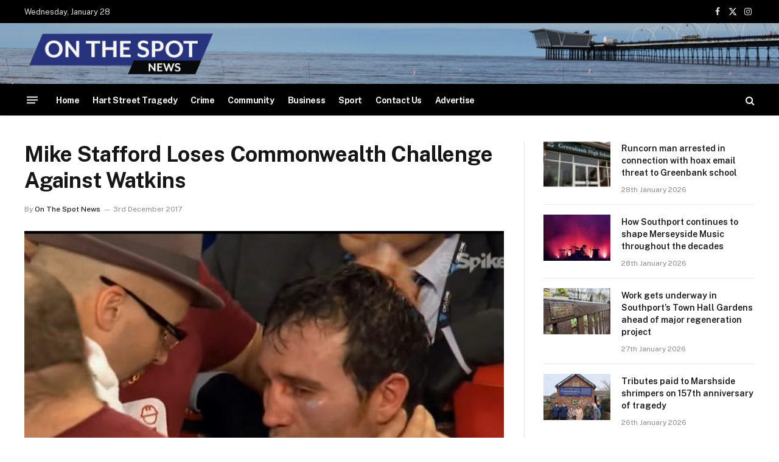

--- FILE ---
content_type: text/html; charset=UTF-8
request_url: https://www.otsnews.co.uk/mike-stafford-loses-commonwealth-challenge-against-watkins/
body_size: 25871
content:

<!DOCTYPE html>
<html dir="ltr" lang="en-GB" prefix="og: https://ogp.me/ns#" class="s-light site-s-light">

<head>

	<meta charset="UTF-8" />
	<meta name="viewport" content="width=device-width, initial-scale=1" />
	<title>Mike Stafford Loses Commonwealth Challenge Against Watkins | OTS News - Southport</title>
<link data-rocket-preload as="style" href="https://fonts.googleapis.com/css?family=Public%20Sans%3A400%2C400i%2C500%2C600%2C700&#038;display=swap" rel="preload">
<link href="https://fonts.googleapis.com/css?family=Public%20Sans%3A400%2C400i%2C500%2C600%2C700&#038;display=swap" media="print" onload="this.media=&#039;all&#039;" rel="stylesheet">
<noscript data-wpr-hosted-gf-parameters=""><link rel="stylesheet" href="https://fonts.googleapis.com/css?family=Public%20Sans%3A400%2C400i%2C500%2C600%2C700&#038;display=swap"></noscript><link rel="preload" as="image" imagesrcset="https://www.otsnews.co.uk/wp-content/uploads/2017/12/Screenshot_20171203-121845-1024x573.jpg 1024w, https://www.otsnews.co.uk/wp-content/uploads/2017/12/Screenshot_20171203-121845.jpg 1428w" imagesizes="(max-width: 788px) 100vw, 788px" /><link rel="preload" as="font" href="https://www.otsnews.co.uk/wp-content/themes/smart-mag/css/icons/fonts/ts-icons.woff2?v3.2" type="font/woff2" crossorigin="anonymous" />

		<!-- All in One SEO Pro 4.9.3 - aioseo.com -->
	<meta name="description" content="By Elliot Foster Mike Stafford was brave in defeat as he was pulled out in a challenge for the Commonwealth crown. The Southport man, who dropped to 16-4 at the Leicester Arena on Saturday, lost to cruiserweight Luke Watkins. Stafford was looking to win the rainbow belt, exclusively live on 5Spike, on Cyclone Promotions’ ‘All" />
	<meta name="robots" content="max-image-preview:large" />
	<meta name="author" content="On The Spot News"/>
	<link rel="canonical" href="https://www.otsnews.co.uk/mike-stafford-loses-commonwealth-challenge-against-watkins/" />
	<meta name="generator" content="All in One SEO Pro (AIOSEO) 4.9.3" />
		<meta property="og:locale" content="en_GB" />
		<meta property="og:site_name" content="OTS News - Southport | Breaking news from Southport" />
		<meta property="og:type" content="article" />
		<meta property="og:title" content="Mike Stafford Loses Commonwealth Challenge Against Watkins | OTS News - Southport" />
		<meta property="og:description" content="By Elliot Foster Mike Stafford was brave in defeat as he was pulled out in a challenge for the Commonwealth crown. The Southport man, who dropped to 16-4 at the Leicester Arena on Saturday, lost to cruiserweight Luke Watkins. Stafford was looking to win the rainbow belt, exclusively live on 5Spike, on Cyclone Promotions’ ‘All" />
		<meta property="og:url" content="https://www.otsnews.co.uk/mike-stafford-loses-commonwealth-challenge-against-watkins/" />
		<meta property="og:image" content="https://www.otsnews.co.uk/wp-content/uploads/2017/12/Screenshot_20171203-121845.jpg" />
		<meta property="og:image:secure_url" content="https://www.otsnews.co.uk/wp-content/uploads/2017/12/Screenshot_20171203-121845.jpg" />
		<meta property="og:image:width" content="1428" />
		<meta property="og:image:height" content="799" />
		<meta property="article:published_time" content="2017-12-03T12:18:49+00:00" />
		<meta property="article:modified_time" content="2017-12-03T12:18:49+00:00" />
		<meta property="article:publisher" content="https://www.facebook.com/otsnews.co.uk" />
		<meta name="twitter:card" content="summary_large_image" />
		<meta name="twitter:site" content="@ots_southport" />
		<meta name="twitter:title" content="Mike Stafford Loses Commonwealth Challenge Against Watkins | OTS News - Southport" />
		<meta name="twitter:description" content="By Elliot Foster Mike Stafford was brave in defeat as he was pulled out in a challenge for the Commonwealth crown. The Southport man, who dropped to 16-4 at the Leicester Arena on Saturday, lost to cruiserweight Luke Watkins. Stafford was looking to win the rainbow belt, exclusively live on 5Spike, on Cyclone Promotions’ ‘All" />
		<meta name="twitter:creator" content="@ots_southport" />
		<meta name="twitter:image" content="https://www.otsnews.co.uk/wp-content/uploads/2017/12/Screenshot_20171203-121845.jpg" />
		<script type="application/ld+json" class="aioseo-schema">
			{"@context":"https:\/\/schema.org","@graph":[{"@type":"BlogPosting","@id":"https:\/\/www.otsnews.co.uk\/mike-stafford-loses-commonwealth-challenge-against-watkins\/#blogposting","name":"Mike Stafford Loses Commonwealth Challenge Against Watkins | OTS News - Southport","headline":"Mike Stafford Loses Commonwealth Challenge Against Watkins","author":{"@id":"https:\/\/www.otsnews.co.uk\/author\/otsnews\/#author"},"publisher":{"@id":"https:\/\/www.otsnews.co.uk\/#organization"},"image":{"@type":"ImageObject","url":"https:\/\/www.otsnews.co.uk\/wp-content\/uploads\/2017\/12\/Screenshot_20171203-121845.jpg","width":1428,"height":799},"datePublished":"2017-12-03T12:18:49+00:00","dateModified":"2017-12-03T12:18:49+00:00","inLanguage":"en-GB","mainEntityOfPage":{"@id":"https:\/\/www.otsnews.co.uk\/mike-stafford-loses-commonwealth-challenge-against-watkins\/#webpage"},"isPartOf":{"@id":"https:\/\/www.otsnews.co.uk\/mike-stafford-loses-commonwealth-challenge-against-watkins\/#webpage"},"articleSection":"News"},{"@type":"BreadcrumbList","@id":"https:\/\/www.otsnews.co.uk\/mike-stafford-loses-commonwealth-challenge-against-watkins\/#breadcrumblist","itemListElement":[{"@type":"ListItem","@id":"https:\/\/www.otsnews.co.uk#listItem","position":1,"name":"Home","item":"https:\/\/www.otsnews.co.uk","nextItem":{"@type":"ListItem","@id":"https:\/\/www.otsnews.co.uk\/category\/news\/#listItem","name":"News"}},{"@type":"ListItem","@id":"https:\/\/www.otsnews.co.uk\/category\/news\/#listItem","position":2,"name":"News","item":"https:\/\/www.otsnews.co.uk\/category\/news\/","nextItem":{"@type":"ListItem","@id":"https:\/\/www.otsnews.co.uk\/mike-stafford-loses-commonwealth-challenge-against-watkins\/#listItem","name":"Mike Stafford Loses Commonwealth Challenge Against Watkins"},"previousItem":{"@type":"ListItem","@id":"https:\/\/www.otsnews.co.uk#listItem","name":"Home"}},{"@type":"ListItem","@id":"https:\/\/www.otsnews.co.uk\/mike-stafford-loses-commonwealth-challenge-against-watkins\/#listItem","position":3,"name":"Mike Stafford Loses Commonwealth Challenge Against Watkins","previousItem":{"@type":"ListItem","@id":"https:\/\/www.otsnews.co.uk\/category\/news\/#listItem","name":"News"}}]},{"@type":"Organization","@id":"https:\/\/www.otsnews.co.uk\/#organization","name":"OTS News - Southport","description":"Breaking news from Southport","url":"https:\/\/www.otsnews.co.uk\/","logo":{"@type":"ImageObject","url":"https:\/\/www.otsnews.co.uk\/wp-content\/uploads\/2023\/02\/ots_logo_120.png","@id":"https:\/\/www.otsnews.co.uk\/mike-stafford-loses-commonwealth-challenge-against-watkins\/#organizationLogo","width":542,"height":120},"image":{"@id":"https:\/\/www.otsnews.co.uk\/mike-stafford-loses-commonwealth-challenge-against-watkins\/#organizationLogo"},"sameAs":["https:\/\/www.facebook.com\/otsnews.co.uk","https:\/\/x.com\/ots_southport","https:\/\/www.youtube.com\/channel\/UCiEJwawZFd1ghrv8iAIOVJA","https:\/\/bsky.app\/profile\/ots.news"]},{"@type":"Person","@id":"https:\/\/www.otsnews.co.uk\/author\/otsnews\/#author","url":"https:\/\/www.otsnews.co.uk\/author\/otsnews\/","name":"On The Spot News"},{"@type":"WebPage","@id":"https:\/\/www.otsnews.co.uk\/mike-stafford-loses-commonwealth-challenge-against-watkins\/#webpage","url":"https:\/\/www.otsnews.co.uk\/mike-stafford-loses-commonwealth-challenge-against-watkins\/","name":"Mike Stafford Loses Commonwealth Challenge Against Watkins | OTS News - Southport","description":"By Elliot Foster Mike Stafford was brave in defeat as he was pulled out in a challenge for the Commonwealth crown. The Southport man, who dropped to 16-4 at the Leicester Arena on Saturday, lost to cruiserweight Luke Watkins. Stafford was looking to win the rainbow belt, exclusively live on 5Spike, on Cyclone Promotions\u2019 \u2018All","inLanguage":"en-GB","isPartOf":{"@id":"https:\/\/www.otsnews.co.uk\/#website"},"breadcrumb":{"@id":"https:\/\/www.otsnews.co.uk\/mike-stafford-loses-commonwealth-challenge-against-watkins\/#breadcrumblist"},"author":{"@id":"https:\/\/www.otsnews.co.uk\/author\/otsnews\/#author"},"creator":{"@id":"https:\/\/www.otsnews.co.uk\/author\/otsnews\/#author"},"image":{"@type":"ImageObject","url":"https:\/\/www.otsnews.co.uk\/wp-content\/uploads\/2017\/12\/Screenshot_20171203-121845.jpg","@id":"https:\/\/www.otsnews.co.uk\/mike-stafford-loses-commonwealth-challenge-against-watkins\/#mainImage","width":1428,"height":799},"primaryImageOfPage":{"@id":"https:\/\/www.otsnews.co.uk\/mike-stafford-loses-commonwealth-challenge-against-watkins\/#mainImage"},"datePublished":"2017-12-03T12:18:49+00:00","dateModified":"2017-12-03T12:18:49+00:00"},{"@type":"WebSite","@id":"https:\/\/www.otsnews.co.uk\/#website","url":"https:\/\/www.otsnews.co.uk\/","name":"OTS News - Southport","description":"Breaking news from Southport","inLanguage":"en-GB","publisher":{"@id":"https:\/\/www.otsnews.co.uk\/#organization"}}]}
		</script>
		<!-- All in One SEO Pro -->

<link rel='dns-prefetch' href='//fonts.googleapis.com' />
<link rel='dns-prefetch' href='//www.googletagmanager.com' />
<link rel='dns-prefetch' href='//pagead2.googlesyndication.com' />
<link href='https://fonts.gstatic.com' crossorigin rel='preconnect' />
<link rel="alternate" type="application/rss+xml" title="OTS News - Southport &raquo; Feed" href="https://www.otsnews.co.uk/feed/" />
<link rel="alternate" type="application/rss+xml" title="OTS News - Southport &raquo; Comments Feed" href="https://www.otsnews.co.uk/comments/feed/" />
<link rel="alternate" title="oEmbed (JSON)" type="application/json+oembed" href="https://www.otsnews.co.uk/wp-json/oembed/1.0/embed?url=https%3A%2F%2Fwww.otsnews.co.uk%2Fmike-stafford-loses-commonwealth-challenge-against-watkins%2F" />
<link rel="alternate" title="oEmbed (XML)" type="text/xml+oembed" href="https://www.otsnews.co.uk/wp-json/oembed/1.0/embed?url=https%3A%2F%2Fwww.otsnews.co.uk%2Fmike-stafford-loses-commonwealth-challenge-against-watkins%2F&#038;format=xml" />
		<!-- This site uses the Google Analytics by MonsterInsights plugin v9.11.1 - Using Analytics tracking - https://www.monsterinsights.com/ -->
							<script src="//www.googletagmanager.com/gtag/js?id=G-XFHCVD2CWD"  data-cfasync="false" data-wpfc-render="false" type="text/javascript" async></script>
			<script data-cfasync="false" data-wpfc-render="false" type="text/javascript">
				var mi_version = '9.11.1';
				var mi_track_user = true;
				var mi_no_track_reason = '';
								var MonsterInsightsDefaultLocations = {"page_location":"https:\/\/www.otsnews.co.uk\/mike-stafford-loses-commonwealth-challenge-against-watkins\/"};
								if ( typeof MonsterInsightsPrivacyGuardFilter === 'function' ) {
					var MonsterInsightsLocations = (typeof MonsterInsightsExcludeQuery === 'object') ? MonsterInsightsPrivacyGuardFilter( MonsterInsightsExcludeQuery ) : MonsterInsightsPrivacyGuardFilter( MonsterInsightsDefaultLocations );
				} else {
					var MonsterInsightsLocations = (typeof MonsterInsightsExcludeQuery === 'object') ? MonsterInsightsExcludeQuery : MonsterInsightsDefaultLocations;
				}

								var disableStrs = [
										'ga-disable-G-XFHCVD2CWD',
									];

				/* Function to detect opted out users */
				function __gtagTrackerIsOptedOut() {
					for (var index = 0; index < disableStrs.length; index++) {
						if (document.cookie.indexOf(disableStrs[index] + '=true') > -1) {
							return true;
						}
					}

					return false;
				}

				/* Disable tracking if the opt-out cookie exists. */
				if (__gtagTrackerIsOptedOut()) {
					for (var index = 0; index < disableStrs.length; index++) {
						window[disableStrs[index]] = true;
					}
				}

				/* Opt-out function */
				function __gtagTrackerOptout() {
					for (var index = 0; index < disableStrs.length; index++) {
						document.cookie = disableStrs[index] + '=true; expires=Thu, 31 Dec 2099 23:59:59 UTC; path=/';
						window[disableStrs[index]] = true;
					}
				}

				if ('undefined' === typeof gaOptout) {
					function gaOptout() {
						__gtagTrackerOptout();
					}
				}
								window.dataLayer = window.dataLayer || [];

				window.MonsterInsightsDualTracker = {
					helpers: {},
					trackers: {},
				};
				if (mi_track_user) {
					function __gtagDataLayer() {
						dataLayer.push(arguments);
					}

					function __gtagTracker(type, name, parameters) {
						if (!parameters) {
							parameters = {};
						}

						if (parameters.send_to) {
							__gtagDataLayer.apply(null, arguments);
							return;
						}

						if (type === 'event') {
														parameters.send_to = monsterinsights_frontend.v4_id;
							var hookName = name;
							if (typeof parameters['event_category'] !== 'undefined') {
								hookName = parameters['event_category'] + ':' + name;
							}

							if (typeof MonsterInsightsDualTracker.trackers[hookName] !== 'undefined') {
								MonsterInsightsDualTracker.trackers[hookName](parameters);
							} else {
								__gtagDataLayer('event', name, parameters);
							}
							
						} else {
							__gtagDataLayer.apply(null, arguments);
						}
					}

					__gtagTracker('js', new Date());
					__gtagTracker('set', {
						'developer_id.dZGIzZG': true,
											});
					if ( MonsterInsightsLocations.page_location ) {
						__gtagTracker('set', MonsterInsightsLocations);
					}
										__gtagTracker('config', 'G-XFHCVD2CWD', {"forceSSL":"true","anonymize_ip":"true","post_type":"post"} );
										window.gtag = __gtagTracker;										(function () {
						/* https://developers.google.com/analytics/devguides/collection/analyticsjs/ */
						/* ga and __gaTracker compatibility shim. */
						var noopfn = function () {
							return null;
						};
						var newtracker = function () {
							return new Tracker();
						};
						var Tracker = function () {
							return null;
						};
						var p = Tracker.prototype;
						p.get = noopfn;
						p.set = noopfn;
						p.send = function () {
							var args = Array.prototype.slice.call(arguments);
							args.unshift('send');
							__gaTracker.apply(null, args);
						};
						var __gaTracker = function () {
							var len = arguments.length;
							if (len === 0) {
								return;
							}
							var f = arguments[len - 1];
							if (typeof f !== 'object' || f === null || typeof f.hitCallback !== 'function') {
								if ('send' === arguments[0]) {
									var hitConverted, hitObject = false, action;
									if ('event' === arguments[1]) {
										if ('undefined' !== typeof arguments[3]) {
											hitObject = {
												'eventAction': arguments[3],
												'eventCategory': arguments[2],
												'eventLabel': arguments[4],
												'value': arguments[5] ? arguments[5] : 1,
											}
										}
									}
									if ('pageview' === arguments[1]) {
										if ('undefined' !== typeof arguments[2]) {
											hitObject = {
												'eventAction': 'page_view',
												'page_path': arguments[2],
											}
										}
									}
									if (typeof arguments[2] === 'object') {
										hitObject = arguments[2];
									}
									if (typeof arguments[5] === 'object') {
										Object.assign(hitObject, arguments[5]);
									}
									if ('undefined' !== typeof arguments[1].hitType) {
										hitObject = arguments[1];
										if ('pageview' === hitObject.hitType) {
											hitObject.eventAction = 'page_view';
										}
									}
									if (hitObject) {
										action = 'timing' === arguments[1].hitType ? 'timing_complete' : hitObject.eventAction;
										hitConverted = mapArgs(hitObject);
										__gtagTracker('event', action, hitConverted);
									}
								}
								return;
							}

							function mapArgs(args) {
								var arg, hit = {};
								var gaMap = {
									'eventCategory': 'event_category',
									'eventAction': 'event_action',
									'eventLabel': 'event_label',
									'eventValue': 'event_value',
									'nonInteraction': 'non_interaction',
									'timingCategory': 'event_category',
									'timingVar': 'name',
									'timingValue': 'value',
									'timingLabel': 'event_label',
									'page': 'page_path',
									'location': 'page_location',
									'title': 'page_title',
									'referrer' : 'page_referrer',
								};
								for (arg in args) {
																		if (!(!args.hasOwnProperty(arg) || !gaMap.hasOwnProperty(arg))) {
										hit[gaMap[arg]] = args[arg];
									} else {
										hit[arg] = args[arg];
									}
								}
								return hit;
							}

							try {
								f.hitCallback();
							} catch (ex) {
							}
						};
						__gaTracker.create = newtracker;
						__gaTracker.getByName = newtracker;
						__gaTracker.getAll = function () {
							return [];
						};
						__gaTracker.remove = noopfn;
						__gaTracker.loaded = true;
						window['__gaTracker'] = __gaTracker;
					})();
									} else {
										console.log("");
					(function () {
						function __gtagTracker() {
							return null;
						}

						window['__gtagTracker'] = __gtagTracker;
						window['gtag'] = __gtagTracker;
					})();
									}
			</script>
							<!-- / Google Analytics by MonsterInsights -->
			<script data-cfasync="false" data-wpfc-render="false" type="text/javascript">
		if (window.hasOwnProperty('MonsterInsightsDualTracker')){
			window.MonsterInsightsDualTracker.trackers['form:impression'] = function (parameters) {
				__gtagDataLayer('event', 'form_impression', {
					form_id: parameters.event_label,
					content_type: 'form',
					non_interaction: true,
					send_to: parameters.send_to,
				});
			};

			window.MonsterInsightsDualTracker.trackers['form:conversion'] = function (parameters) {
				__gtagDataLayer('event', 'generate_lead', {
					form_id: parameters.event_label,
					send_to: parameters.send_to,
				});
			};
		}
	</script>
	<!-- www.otsnews.co.uk is managing ads with Advanced Ads 2.0.16 – https://wpadvancedads.com/ --><!--noptimize--><script id="otsne-ready">
			window.advanced_ads_ready=function(e,a){a=a||"complete";var d=function(e){return"interactive"===a?"loading"!==e:"complete"===e};d(document.readyState)?e():document.addEventListener("readystatechange",(function(a){d(a.target.readyState)&&e()}),{once:"interactive"===a})},window.advanced_ads_ready_queue=window.advanced_ads_ready_queue||[];		</script>
		<!--/noptimize--><style id='wp-img-auto-sizes-contain-inline-css' type='text/css'>
img:is([sizes=auto i],[sizes^="auto," i]){contain-intrinsic-size:3000px 1500px}
/*# sourceURL=wp-img-auto-sizes-contain-inline-css */
</style>
<style id='wp-emoji-styles-inline-css' type='text/css'>

	img.wp-smiley, img.emoji {
		display: inline !important;
		border: none !important;
		box-shadow: none !important;
		height: 1em !important;
		width: 1em !important;
		margin: 0 0.07em !important;
		vertical-align: -0.1em !important;
		background: none !important;
		padding: 0 !important;
	}
/*# sourceURL=wp-emoji-styles-inline-css */
</style>
<link rel='stylesheet' id='wp-block-library-css' href='https://www.otsnews.co.uk/wp-includes/css/dist/block-library/style.min.css?ver=a94ed48486a691b3b66fbbe9e8c8c687' type='text/css' media='all' />
<style id='classic-theme-styles-inline-css' type='text/css'>
/*! This file is auto-generated */
.wp-block-button__link{color:#fff;background-color:#32373c;border-radius:9999px;box-shadow:none;text-decoration:none;padding:calc(.667em + 2px) calc(1.333em + 2px);font-size:1.125em}.wp-block-file__button{background:#32373c;color:#fff;text-decoration:none}
/*# sourceURL=/wp-includes/css/classic-themes.min.css */
</style>
<link data-minify="1" rel='stylesheet' id='aioseo/css/src/vue/standalone/blocks/table-of-contents/global.scss-css' href='https://www.otsnews.co.uk/wp-content/cache/min/1/wp-content/plugins/all-in-one-seo-pack-pro/dist/Pro/assets/css/table-of-contents/global.e90f6d47.css?ver=1769490603' type='text/css' media='all' />
<link data-minify="1" rel='stylesheet' id='aioseo/css/src/vue/standalone/blocks/pro/recipe/global.scss-css' href='https://www.otsnews.co.uk/wp-content/cache/min/1/wp-content/plugins/all-in-one-seo-pack-pro/dist/Pro/assets/css/recipe/global.67a3275f.css?ver=1769490603' type='text/css' media='all' />
<link data-minify="1" rel='stylesheet' id='aioseo/css/src/vue/standalone/blocks/pro/product/global.scss-css' href='https://www.otsnews.co.uk/wp-content/cache/min/1/wp-content/plugins/all-in-one-seo-pack-pro/dist/Pro/assets/css/product/global.61066cfb.css?ver=1769490603' type='text/css' media='all' />
<style id='global-styles-inline-css' type='text/css'>
:root{--wp--preset--aspect-ratio--square: 1;--wp--preset--aspect-ratio--4-3: 4/3;--wp--preset--aspect-ratio--3-4: 3/4;--wp--preset--aspect-ratio--3-2: 3/2;--wp--preset--aspect-ratio--2-3: 2/3;--wp--preset--aspect-ratio--16-9: 16/9;--wp--preset--aspect-ratio--9-16: 9/16;--wp--preset--color--black: #000000;--wp--preset--color--cyan-bluish-gray: #abb8c3;--wp--preset--color--white: #ffffff;--wp--preset--color--pale-pink: #f78da7;--wp--preset--color--vivid-red: #cf2e2e;--wp--preset--color--luminous-vivid-orange: #ff6900;--wp--preset--color--luminous-vivid-amber: #fcb900;--wp--preset--color--light-green-cyan: #7bdcb5;--wp--preset--color--vivid-green-cyan: #00d084;--wp--preset--color--pale-cyan-blue: #8ed1fc;--wp--preset--color--vivid-cyan-blue: #0693e3;--wp--preset--color--vivid-purple: #9b51e0;--wp--preset--gradient--vivid-cyan-blue-to-vivid-purple: linear-gradient(135deg,rgb(6,147,227) 0%,rgb(155,81,224) 100%);--wp--preset--gradient--light-green-cyan-to-vivid-green-cyan: linear-gradient(135deg,rgb(122,220,180) 0%,rgb(0,208,130) 100%);--wp--preset--gradient--luminous-vivid-amber-to-luminous-vivid-orange: linear-gradient(135deg,rgb(252,185,0) 0%,rgb(255,105,0) 100%);--wp--preset--gradient--luminous-vivid-orange-to-vivid-red: linear-gradient(135deg,rgb(255,105,0) 0%,rgb(207,46,46) 100%);--wp--preset--gradient--very-light-gray-to-cyan-bluish-gray: linear-gradient(135deg,rgb(238,238,238) 0%,rgb(169,184,195) 100%);--wp--preset--gradient--cool-to-warm-spectrum: linear-gradient(135deg,rgb(74,234,220) 0%,rgb(151,120,209) 20%,rgb(207,42,186) 40%,rgb(238,44,130) 60%,rgb(251,105,98) 80%,rgb(254,248,76) 100%);--wp--preset--gradient--blush-light-purple: linear-gradient(135deg,rgb(255,206,236) 0%,rgb(152,150,240) 100%);--wp--preset--gradient--blush-bordeaux: linear-gradient(135deg,rgb(254,205,165) 0%,rgb(254,45,45) 50%,rgb(107,0,62) 100%);--wp--preset--gradient--luminous-dusk: linear-gradient(135deg,rgb(255,203,112) 0%,rgb(199,81,192) 50%,rgb(65,88,208) 100%);--wp--preset--gradient--pale-ocean: linear-gradient(135deg,rgb(255,245,203) 0%,rgb(182,227,212) 50%,rgb(51,167,181) 100%);--wp--preset--gradient--electric-grass: linear-gradient(135deg,rgb(202,248,128) 0%,rgb(113,206,126) 100%);--wp--preset--gradient--midnight: linear-gradient(135deg,rgb(2,3,129) 0%,rgb(40,116,252) 100%);--wp--preset--font-size--small: 13px;--wp--preset--font-size--medium: 20px;--wp--preset--font-size--large: 36px;--wp--preset--font-size--x-large: 42px;--wp--preset--spacing--20: 0.44rem;--wp--preset--spacing--30: 0.67rem;--wp--preset--spacing--40: 1rem;--wp--preset--spacing--50: 1.5rem;--wp--preset--spacing--60: 2.25rem;--wp--preset--spacing--70: 3.38rem;--wp--preset--spacing--80: 5.06rem;--wp--preset--shadow--natural: 6px 6px 9px rgba(0, 0, 0, 0.2);--wp--preset--shadow--deep: 12px 12px 50px rgba(0, 0, 0, 0.4);--wp--preset--shadow--sharp: 6px 6px 0px rgba(0, 0, 0, 0.2);--wp--preset--shadow--outlined: 6px 6px 0px -3px rgb(255, 255, 255), 6px 6px rgb(0, 0, 0);--wp--preset--shadow--crisp: 6px 6px 0px rgb(0, 0, 0);}:where(.is-layout-flex){gap: 0.5em;}:where(.is-layout-grid){gap: 0.5em;}body .is-layout-flex{display: flex;}.is-layout-flex{flex-wrap: wrap;align-items: center;}.is-layout-flex > :is(*, div){margin: 0;}body .is-layout-grid{display: grid;}.is-layout-grid > :is(*, div){margin: 0;}:where(.wp-block-columns.is-layout-flex){gap: 2em;}:where(.wp-block-columns.is-layout-grid){gap: 2em;}:where(.wp-block-post-template.is-layout-flex){gap: 1.25em;}:where(.wp-block-post-template.is-layout-grid){gap: 1.25em;}.has-black-color{color: var(--wp--preset--color--black) !important;}.has-cyan-bluish-gray-color{color: var(--wp--preset--color--cyan-bluish-gray) !important;}.has-white-color{color: var(--wp--preset--color--white) !important;}.has-pale-pink-color{color: var(--wp--preset--color--pale-pink) !important;}.has-vivid-red-color{color: var(--wp--preset--color--vivid-red) !important;}.has-luminous-vivid-orange-color{color: var(--wp--preset--color--luminous-vivid-orange) !important;}.has-luminous-vivid-amber-color{color: var(--wp--preset--color--luminous-vivid-amber) !important;}.has-light-green-cyan-color{color: var(--wp--preset--color--light-green-cyan) !important;}.has-vivid-green-cyan-color{color: var(--wp--preset--color--vivid-green-cyan) !important;}.has-pale-cyan-blue-color{color: var(--wp--preset--color--pale-cyan-blue) !important;}.has-vivid-cyan-blue-color{color: var(--wp--preset--color--vivid-cyan-blue) !important;}.has-vivid-purple-color{color: var(--wp--preset--color--vivid-purple) !important;}.has-black-background-color{background-color: var(--wp--preset--color--black) !important;}.has-cyan-bluish-gray-background-color{background-color: var(--wp--preset--color--cyan-bluish-gray) !important;}.has-white-background-color{background-color: var(--wp--preset--color--white) !important;}.has-pale-pink-background-color{background-color: var(--wp--preset--color--pale-pink) !important;}.has-vivid-red-background-color{background-color: var(--wp--preset--color--vivid-red) !important;}.has-luminous-vivid-orange-background-color{background-color: var(--wp--preset--color--luminous-vivid-orange) !important;}.has-luminous-vivid-amber-background-color{background-color: var(--wp--preset--color--luminous-vivid-amber) !important;}.has-light-green-cyan-background-color{background-color: var(--wp--preset--color--light-green-cyan) !important;}.has-vivid-green-cyan-background-color{background-color: var(--wp--preset--color--vivid-green-cyan) !important;}.has-pale-cyan-blue-background-color{background-color: var(--wp--preset--color--pale-cyan-blue) !important;}.has-vivid-cyan-blue-background-color{background-color: var(--wp--preset--color--vivid-cyan-blue) !important;}.has-vivid-purple-background-color{background-color: var(--wp--preset--color--vivid-purple) !important;}.has-black-border-color{border-color: var(--wp--preset--color--black) !important;}.has-cyan-bluish-gray-border-color{border-color: var(--wp--preset--color--cyan-bluish-gray) !important;}.has-white-border-color{border-color: var(--wp--preset--color--white) !important;}.has-pale-pink-border-color{border-color: var(--wp--preset--color--pale-pink) !important;}.has-vivid-red-border-color{border-color: var(--wp--preset--color--vivid-red) !important;}.has-luminous-vivid-orange-border-color{border-color: var(--wp--preset--color--luminous-vivid-orange) !important;}.has-luminous-vivid-amber-border-color{border-color: var(--wp--preset--color--luminous-vivid-amber) !important;}.has-light-green-cyan-border-color{border-color: var(--wp--preset--color--light-green-cyan) !important;}.has-vivid-green-cyan-border-color{border-color: var(--wp--preset--color--vivid-green-cyan) !important;}.has-pale-cyan-blue-border-color{border-color: var(--wp--preset--color--pale-cyan-blue) !important;}.has-vivid-cyan-blue-border-color{border-color: var(--wp--preset--color--vivid-cyan-blue) !important;}.has-vivid-purple-border-color{border-color: var(--wp--preset--color--vivid-purple) !important;}.has-vivid-cyan-blue-to-vivid-purple-gradient-background{background: var(--wp--preset--gradient--vivid-cyan-blue-to-vivid-purple) !important;}.has-light-green-cyan-to-vivid-green-cyan-gradient-background{background: var(--wp--preset--gradient--light-green-cyan-to-vivid-green-cyan) !important;}.has-luminous-vivid-amber-to-luminous-vivid-orange-gradient-background{background: var(--wp--preset--gradient--luminous-vivid-amber-to-luminous-vivid-orange) !important;}.has-luminous-vivid-orange-to-vivid-red-gradient-background{background: var(--wp--preset--gradient--luminous-vivid-orange-to-vivid-red) !important;}.has-very-light-gray-to-cyan-bluish-gray-gradient-background{background: var(--wp--preset--gradient--very-light-gray-to-cyan-bluish-gray) !important;}.has-cool-to-warm-spectrum-gradient-background{background: var(--wp--preset--gradient--cool-to-warm-spectrum) !important;}.has-blush-light-purple-gradient-background{background: var(--wp--preset--gradient--blush-light-purple) !important;}.has-blush-bordeaux-gradient-background{background: var(--wp--preset--gradient--blush-bordeaux) !important;}.has-luminous-dusk-gradient-background{background: var(--wp--preset--gradient--luminous-dusk) !important;}.has-pale-ocean-gradient-background{background: var(--wp--preset--gradient--pale-ocean) !important;}.has-electric-grass-gradient-background{background: var(--wp--preset--gradient--electric-grass) !important;}.has-midnight-gradient-background{background: var(--wp--preset--gradient--midnight) !important;}.has-small-font-size{font-size: var(--wp--preset--font-size--small) !important;}.has-medium-font-size{font-size: var(--wp--preset--font-size--medium) !important;}.has-large-font-size{font-size: var(--wp--preset--font-size--large) !important;}.has-x-large-font-size{font-size: var(--wp--preset--font-size--x-large) !important;}
:where(.wp-block-post-template.is-layout-flex){gap: 1.25em;}:where(.wp-block-post-template.is-layout-grid){gap: 1.25em;}
:where(.wp-block-term-template.is-layout-flex){gap: 1.25em;}:where(.wp-block-term-template.is-layout-grid){gap: 1.25em;}
:where(.wp-block-columns.is-layout-flex){gap: 2em;}:where(.wp-block-columns.is-layout-grid){gap: 2em;}
:root :where(.wp-block-pullquote){font-size: 1.5em;line-height: 1.6;}
/*# sourceURL=global-styles-inline-css */
</style>
<style id='on-this-day-styles-inline-css' type='text/css'>

            .on-this-day-container {
                margin: 20px 0;
                padding: 20px;
                background: #f9f9f9;
                border-radius: 8px;
            }
            .on-this-day-title {
                font-size: 1.5em;
                margin-bottom: 15px;
                color: #333;
                border-bottom: 2px solid #0073aa;
                padding-bottom: 10px;
            }
            .on-this-day-event {
                padding: 12px 15px;
                margin-bottom: 10px;
                background: #fff;
                border-left: 4px solid #0073aa;
                box-shadow: 0 1px 3px rgba(0,0,0,0.1);
            }
            .on-this-day-event:last-child {
                margin-bottom: 0;
            }
            .on-this-day-year {
                font-weight: bold;
                color: #0073aa;
                margin-right: 10px;
            }
            .on-this-day-description {
                color: #444;
            }
            .on-this-day-no-events {
                color: #666;
                font-style: italic;
            }
        
/*# sourceURL=on-this-day-styles-inline-css */
</style>
<link data-minify="1" rel='stylesheet' id='whats-on-styles-css' href='https://www.otsnews.co.uk/wp-content/cache/min/1/wp-content/plugins/whats-on/css/whats-on.css?ver=1769490603' type='text/css' media='all' />
<link data-minify="1" rel='stylesheet' id='smartmag-core-css' href='https://www.otsnews.co.uk/wp-content/cache/min/1/wp-content/themes/smart-mag/style.css?ver=1769490603' type='text/css' media='all' />
<style id='smartmag-core-inline-css' type='text/css'>
:root { --c-main: #0b0084;
--c-main-rgb: 11,0,132; }
.smart-head-main { --c-shadow: rgba(10,10,10,0.04); }
.smart-head-main .smart-head-top { --head-h: 38px; }
.smart-head-main .smart-head-mid { --head-h: 100px; }
.s-dark .smart-head-main .smart-head-mid,
.smart-head-main .s-dark.smart-head-mid { background-color: #181818; }
.smart-head-main .smart-head-mid { background-repeat: no-repeat; background-position: center center; background-size: cover; background-image: url(https://www.otsnews.co.uk/wp-content/uploads/2020/10/photo-1597176268535-7624da329f74.jpg); }
.smart-head-main .smart-head-bot { --head-h: 52px; border-bottom-width: 0px; }
.navigation-main .menu > li > a { font-size: 14px; font-weight: bold; letter-spacing: -0.03em; }
.navigation-main { --nav-items-space: 11px; }
.mega-menu .post-title a:hover { color: var(--c-nav-drop-hov); }
.smart-head-mobile .smart-head-mid { border-top-width: 3px; }
.smart-head-main .offcanvas-toggle { transform: scale(0.69); }
.block-head .heading { font-family: var(--body-font); }
@media (min-width: 941px) and (max-width: 1200px) { .navigation-main .menu > li > a { font-size: calc(10px + (14px - 10px) * .7); } }


/*# sourceURL=smartmag-core-inline-css */
</style>

<link data-minify="1" rel='stylesheet' id='smartmag-magnific-popup-css' href='https://www.otsnews.co.uk/wp-content/cache/min/1/wp-content/themes/smart-mag/css/lightbox.css?ver=1769490603' type='text/css' media='all' />
<link data-minify="1" rel='stylesheet' id='smartmag-icons-css' href='https://www.otsnews.co.uk/wp-content/cache/min/1/wp-content/themes/smart-mag/css/icons/icons.css?ver=1769490603' type='text/css' media='all' />
<link rel='stylesheet' id='rpt-css' href='https://www.otsnews.co.uk/wp-content/plugins/responsive-pricing-table-pro/inc/css/rpt_style.min.css?ver=5.2.5' type='text/css' media='all' />
<script type="text/javascript" id="smartmag-lazy-inline-js-after">
/* <![CDATA[ */
/**
 * @copyright ThemeSphere
 * @preserve
 */
var BunyadLazy={};BunyadLazy.load=function(){function a(e,n){var t={};e.dataset.bgset&&e.dataset.sizes?(t.sizes=e.dataset.sizes,t.srcset=e.dataset.bgset):t.src=e.dataset.bgsrc,function(t){var a=t.dataset.ratio;if(0<a){const e=t.parentElement;if(e.classList.contains("media-ratio")){const n=e.style;n.getPropertyValue("--a-ratio")||(n.paddingBottom=100/a+"%")}}}(e);var a,o=document.createElement("img");for(a in o.onload=function(){var t="url('"+(o.currentSrc||o.src)+"')",a=e.style;a.backgroundImage!==t&&requestAnimationFrame(()=>{a.backgroundImage=t,n&&n()}),o.onload=null,o.onerror=null,o=null},o.onerror=o.onload,t)o.setAttribute(a,t[a]);o&&o.complete&&0<o.naturalWidth&&o.onload&&o.onload()}function e(t){t.dataset.loaded||a(t,()=>{document.dispatchEvent(new Event("lazyloaded")),t.dataset.loaded=1})}function n(t){"complete"===document.readyState?t():window.addEventListener("load",t)}return{initEarly:function(){var t,a=()=>{document.querySelectorAll(".img.bg-cover:not(.lazyload)").forEach(e)};"complete"!==document.readyState?(t=setInterval(a,150),n(()=>{a(),clearInterval(t)})):a()},callOnLoad:n,initBgImages:function(t){t&&n(()=>{document.querySelectorAll(".img.bg-cover").forEach(e)})},bgLoad:a}}(),BunyadLazy.load.initEarly();
//# sourceURL=smartmag-lazy-inline-js-after
/* ]]> */
</script>
<script type="text/javascript" src="https://www.otsnews.co.uk/wp-content/plugins/google-analytics-premium/assets/js/frontend-gtag.min.js?ver=9.11.1" id="monsterinsights-frontend-script-js" async="async" data-wp-strategy="async"></script>
<script data-cfasync="false" data-wpfc-render="false" type="text/javascript" id='monsterinsights-frontend-script-js-extra'>/* <![CDATA[ */
var monsterinsights_frontend = {"js_events_tracking":"true","download_extensions":"doc,pdf,ppt,zip,xls,docx,pptx,xlsx","inbound_paths":"[]","home_url":"https:\/\/www.otsnews.co.uk","hash_tracking":"false","v4_id":"G-XFHCVD2CWD"};/* ]]> */
</script>
<script type="text/javascript" src="https://www.otsnews.co.uk/wp-includes/js/jquery/jquery.min.js?ver=3.7.1" id="jquery-core-js"></script>
<script type="text/javascript" src="https://www.otsnews.co.uk/wp-includes/js/jquery/jquery-migrate.min.js?ver=3.4.1" id="jquery-migrate-js"></script>
<script type="text/javascript" id="advanced-ads-advanced-js-js-extra">
/* <![CDATA[ */
var advads_options = {"blog_id":"1","privacy":{"consent-method":"custom","custom-cookie-name":"cky-consent","custom-cookie-value":"yes","show-non-personalized-adsense":"on","enabled":false,"state":"not_needed"}};
//# sourceURL=advanced-ads-advanced-js-js-extra
/* ]]> */
</script>
<script type="text/javascript" src="https://www.otsnews.co.uk/wp-content/uploads/321/228/public/assets/js/596.js?ver=2.0.16" id="advanced-ads-advanced-js-js"></script>
<script type="text/javascript" id="advanced_ads_pro/visitor_conditions-js-extra">
/* <![CDATA[ */
var advanced_ads_pro_visitor_conditions = {"referrer_cookie_name":"advanced_ads_pro_visitor_referrer","referrer_exdays":"365","page_impr_cookie_name":"advanced_ads_page_impressions","page_impr_exdays":"3650"};
//# sourceURL=advanced_ads_pro%2Fvisitor_conditions-js-extra
/* ]]> */
</script>
<script type="text/javascript" src="https://www.otsnews.co.uk/wp-content/uploads/321/203/865/757/855/433.js?ver=3.0.8" id="advanced_ads_pro/visitor_conditions-js"></script>
<script type="text/javascript" src="https://www.otsnews.co.uk/wp-content/plugins/responsive-pricing-table-pro/inc/js/rptp.min.js?ver=5.2.5" id="rpt-js"></script>
<link rel="https://api.w.org/" href="https://www.otsnews.co.uk/wp-json/" /><link rel="alternate" title="JSON" type="application/json" href="https://www.otsnews.co.uk/wp-json/wp/v2/posts/86872" /><link rel="EditURI" type="application/rsd+xml" title="RSD" href="https://www.otsnews.co.uk/xmlrpc.php?rsd" />
<meta name="generator" content="Site Kit by Google 1.171.0" /><script>advads_items = { conditions: {}, display_callbacks: {}, display_effect_callbacks: {}, hide_callbacks: {}, backgrounds: {}, effect_durations: {}, close_functions: {}, showed: [] };</script><style type="text/css" id="otsne-layer-custom-css"></style>
		<script>
		var BunyadSchemeKey = 'bunyad-scheme';
		(() => {
			const d = document.documentElement;
			const c = d.classList;
			var scheme = localStorage.getItem(BunyadSchemeKey);
			
			if (scheme) {
				d.dataset.origClass = c;
				scheme === 'dark' ? c.remove('s-light', 'site-s-light') : c.remove('s-dark', 'site-s-dark');
				c.add('site-s-' + scheme, 's-' + scheme);
			}
		})();
		</script>
		
<!-- Google AdSense meta tags added by Site Kit -->
<meta name="google-adsense-platform-account" content="ca-host-pub-2644536267352236">
<meta name="google-adsense-platform-domain" content="sitekit.withgoogle.com">
<!-- End Google AdSense meta tags added by Site Kit -->
<meta name="generator" content="Elementor 3.34.3; features: additional_custom_breakpoints; settings: css_print_method-external, google_font-enabled, font_display-swap">
		<script type="text/javascript">
			var advadsCfpQueue = [];
			var advadsCfpAd = function( adID ) {
				if ( 'undefined' === typeof advadsProCfp ) {
					advadsCfpQueue.push( adID )
				} else {
					advadsProCfp.addElement( adID )
				}
			}
		</script>
					<style>
				.e-con.e-parent:nth-of-type(n+4):not(.e-lazyloaded):not(.e-no-lazyload),
				.e-con.e-parent:nth-of-type(n+4):not(.e-lazyloaded):not(.e-no-lazyload) * {
					background-image: none !important;
				}
				@media screen and (max-height: 1024px) {
					.e-con.e-parent:nth-of-type(n+3):not(.e-lazyloaded):not(.e-no-lazyload),
					.e-con.e-parent:nth-of-type(n+3):not(.e-lazyloaded):not(.e-no-lazyload) * {
						background-image: none !important;
					}
				}
				@media screen and (max-height: 640px) {
					.e-con.e-parent:nth-of-type(n+2):not(.e-lazyloaded):not(.e-no-lazyload),
					.e-con.e-parent:nth-of-type(n+2):not(.e-lazyloaded):not(.e-no-lazyload) * {
						background-image: none !important;
					}
				}
			</style>
					<script type="text/javascript">
			if ( typeof advadsGATracking === 'undefined' ) {
				window.advadsGATracking = {
					delayedAds: {},
					deferedAds: {}
				};
			}
		</script>
		
<!-- Google AdSense snippet added by Site Kit -->
<script type="text/javascript" async="async" src="https://pagead2.googlesyndication.com/pagead/js/adsbygoogle.js?client=ca-pub-8098164497067349&amp;host=ca-host-pub-2644536267352236" crossorigin="anonymous"></script>

<!-- End Google AdSense snippet added by Site Kit -->

		<!-- MonsterInsights Form Tracking -->
		<script data-cfasync="false" data-wpfc-render="false" type="text/javascript">
			function monsterinsights_forms_record_impression(event) {
				monsterinsights_add_bloom_forms_ids();
				var monsterinsights_forms = document.getElementsByTagName("form");
				var monsterinsights_forms_i;
				for (monsterinsights_forms_i = 0; monsterinsights_forms_i < monsterinsights_forms.length; monsterinsights_forms_i++) {
					var monsterinsights_form_id = monsterinsights_forms[monsterinsights_forms_i].getAttribute("id");
					var skip_conversion = false;
					/* Check to see if it's contact form 7 if the id isn't set */
					if (!monsterinsights_form_id) {
						monsterinsights_form_id = monsterinsights_forms[monsterinsights_forms_i].parentElement.getAttribute("id");
						if (monsterinsights_form_id && monsterinsights_form_id.lastIndexOf('wpcf7-f', 0) === 0) {
							/* If so, let's grab that and set it to be the form's ID*/
							var tokens = monsterinsights_form_id.split('-').slice(0, 2);
							var result = tokens.join('-');
							monsterinsights_forms[monsterinsights_forms_i].setAttribute("id", result);/* Now we can do just what we did above */
							monsterinsights_form_id = monsterinsights_forms[monsterinsights_forms_i].getAttribute("id");
						} else {
							monsterinsights_form_id = false;
						}
					}

					/* Check if it's Ninja Forms & id isn't set. */
					if (!monsterinsights_form_id && monsterinsights_forms[monsterinsights_forms_i].parentElement.className.indexOf('nf-form-layout') >= 0) {
						monsterinsights_form_id = monsterinsights_forms[monsterinsights_forms_i].parentElement.parentElement.parentElement.getAttribute('id');
						if (monsterinsights_form_id && 0 === monsterinsights_form_id.lastIndexOf('nf-form-', 0)) {
							/* If so, let's grab that and set it to be the form's ID*/
							tokens = monsterinsights_form_id.split('-').slice(0, 3);
							result = tokens.join('-');
							monsterinsights_forms[monsterinsights_forms_i].setAttribute('id', result);
							/* Now we can do just what we did above */
							monsterinsights_form_id = monsterinsights_forms[monsterinsights_forms_i].getAttribute('id');
							skip_conversion = true;
						}
					}

					if (monsterinsights_form_id && monsterinsights_form_id !== 'commentform' && monsterinsights_form_id !== 'adminbar-search') {
						__gtagTracker('event', 'impression', {
							event_category: 'form',
							event_label: monsterinsights_form_id,
							value: 1,
							non_interaction: true
						});

						/* If a WPForms Form, we can use custom tracking */
						if (monsterinsights_form_id && 0 === monsterinsights_form_id.lastIndexOf('wpforms-form-', 0)) {
							continue;
						}

						/* Formiddable Forms, use custom tracking */
						if (monsterinsights_forms_has_class(monsterinsights_forms[monsterinsights_forms_i], 'frm-show-form')) {
							continue;
						}

						/* If a Gravity Form, we can use custom tracking */
						if (monsterinsights_form_id && 0 === monsterinsights_form_id.lastIndexOf('gform_', 0)) {
							continue;
						}

						/* If Ninja forms, we use custom conversion tracking */
						if (skip_conversion) {
							continue;
						}

						var custom_conversion_mi_forms = false;
						if (custom_conversion_mi_forms) {
							continue;
						}

						if (window.jQuery) {
							(function (form_id) {
								jQuery(document).ready(function () {
									jQuery('#' + form_id).on('submit', monsterinsights_forms_record_conversion);
								});
							})(monsterinsights_form_id);
						} else {
							var __gaFormsTrackerWindow = window;
							if (__gaFormsTrackerWindow.addEventListener) {
								document.getElementById(monsterinsights_form_id).addEventListener("submit", monsterinsights_forms_record_conversion, false);
							} else {
								if (__gaFormsTrackerWindow.attachEvent) {
									document.getElementById(monsterinsights_form_id).attachEvent("onsubmit", monsterinsights_forms_record_conversion);
								}
							}
						}

					} else {
						continue;
					}
				}
			}

			function monsterinsights_forms_has_class(element, className) {
				return (' ' + element.className + ' ').indexOf(' ' + className + ' ') > -1;
			}

			function monsterinsights_forms_record_conversion(event) {
				var monsterinsights_form_conversion_id = event.target.id;
				var monsterinsights_form_action = event.target.getAttribute("miforms-action");
				if (monsterinsights_form_conversion_id && !monsterinsights_form_action) {
					document.getElementById(monsterinsights_form_conversion_id).setAttribute("miforms-action", "submitted");
					__gtagTracker('event', 'conversion', {
						event_category: 'form',
						event_label: monsterinsights_form_conversion_id,
						value: 1,
					});
				}
			}

			/* Attach the events to all clicks in the document after page and GA has loaded */
			function monsterinsights_forms_load() {
				if (typeof (__gtagTracker) !== 'undefined' && __gtagTracker) {
					var __gtagFormsTrackerWindow = window;
					if (__gtagFormsTrackerWindow.addEventListener) {
						__gtagFormsTrackerWindow.addEventListener("load", monsterinsights_forms_record_impression, false);
					} else {
						if (__gtagFormsTrackerWindow.attachEvent) {
							__gtagFormsTrackerWindow.attachEvent("onload", monsterinsights_forms_record_impression);
						}
					}
				} else {
					setTimeout(monsterinsights_forms_load, 200);
				}
			}

			/* Custom Ninja Forms impression tracking */
			if (window.jQuery) {
				jQuery(document).on('nfFormReady', function (e, layoutView) {
					var label = layoutView.el;
					label = label.substring(1, label.length);
					label = label.split('-').slice(0, 3).join('-');
					__gtagTracker('event', 'impression', {
						event_category: 'form',
						event_label: label,
						value: 1,
						non_interaction: true
					});
				});
			}

			/* Custom Bloom Form tracker */
			function monsterinsights_add_bloom_forms_ids() {
				var bloom_forms = document.querySelectorAll('.et_bloom_form_content form');
				if (bloom_forms.length > 0) {
					for (var i = 0; i < bloom_forms.length; i++) {
						if ('' === bloom_forms[i].id) {
							var form_parent_root = monsterinsights_find_parent_with_class(bloom_forms[i], 'et_bloom_optin');
							if (form_parent_root) {
								var classes = form_parent_root.className.split(' ');
								for (var j = 0; j < classes.length; ++j) {
									if (0 === classes[j].indexOf('et_bloom_optin')) {
										bloom_forms[i].id = classes[j];
									}
								}
							}
						}
					}
				}
			}

			function monsterinsights_find_parent_with_class(element, className) {
				if (element.parentNode && '' !== className) {
					if (element.parentNode.className.indexOf(className) >= 0) {
						return element.parentNode;
					} else {
						return monsterinsights_find_parent_with_class(element.parentNode, className);
					}
				}
				return false;
			}

			monsterinsights_forms_load();
		</script>
		<!-- End MonsterInsights Form Tracking -->
		
<script  async src="https://pagead2.googlesyndication.com/pagead/js/adsbygoogle.js?client=ca-pub-8098164497067349" crossorigin="anonymous"></script><link rel="icon" href="https://www.otsnews.co.uk/wp-content/uploads/2021/02/cropped-favicon-1-32x32.png" sizes="32x32" />
<link rel="icon" href="https://www.otsnews.co.uk/wp-content/uploads/2021/02/cropped-favicon-1-192x192.png" sizes="192x192" />
<link rel="apple-touch-icon" href="https://www.otsnews.co.uk/wp-content/uploads/2021/02/cropped-favicon-1-180x180.png" />
<meta name="msapplication-TileImage" content="https://www.otsnews.co.uk/wp-content/uploads/2021/02/cropped-favicon-1-270x270.png" />
		<style type="text/css" id="wp-custom-css">
			.post-content a, .entry-content a {
    text-decoration: underline;
}		</style>
		<noscript><style id="rocket-lazyload-nojs-css">.rll-youtube-player, [data-lazy-src]{display:none !important;}</style></noscript>

<style id="wpr-lazyload-bg-container"></style><style id="wpr-lazyload-bg-exclusion"></style>
<noscript>
<style id="wpr-lazyload-bg-nostyle">.smart-head-main .smart-head-mid{--wpr-bg-091dca46-a2b0-40d1-b03c-f4a160f36efd: url('https://www.otsnews.co.uk/wp-content/uploads/2020/10/photo-1597176268535-7624da329f74.jpg');}</style>
</noscript>
<script type="application/javascript">const rocket_pairs = [{"selector":".smart-head-main .smart-head-mid","style":".smart-head-main .smart-head-mid{--wpr-bg-091dca46-a2b0-40d1-b03c-f4a160f36efd: url('https:\/\/www.otsnews.co.uk\/wp-content\/uploads\/2020\/10\/photo-1597176268535-7624da329f74.jpg');}","hash":"091dca46-a2b0-40d1-b03c-f4a160f36efd","url":"https:\/\/www.otsnews.co.uk\/wp-content\/uploads\/2020\/10\/photo-1597176268535-7624da329f74.jpg"}]; const rocket_excluded_pairs = [];</script><meta name="generator" content="WP Rocket 3.20.3" data-wpr-features="wpr_lazyload_css_bg_img wpr_lazyload_images wpr_lazyload_iframes wpr_minify_css wpr_preload_links wpr_desktop" /></head>

<body data-rsssl=1 class="wp-singular post-template-default single single-post postid-86872 single-format-standard wp-theme-smart-mag right-sidebar post-layout-modern post-cat-9 has-lb has-lb-sm ts-img-hov-fade has-sb-sep layout-normal elementor-default elementor-kit-146262 aa-prefix-otsne-">



<div data-rocket-location-hash="a933d212100e5e0b47adec7322983482" class="main-wrap">

	
<div data-rocket-location-hash="f095da910053694a9017f7c35c9c7614" class="off-canvas-backdrop"></div>
<div data-rocket-location-hash="b9bedebb507d088b143157970a77b56c" class="mobile-menu-container off-canvas s-dark" id="off-canvas">

	<div data-rocket-location-hash="74c5b8180307cd6dba3c190477edcc0a" class="off-canvas-head">
		<a href="#" class="close">
			<span class="visuallyhidden">Close Menu</span>
			<i class="tsi tsi-times"></i>
		</a>

		<div class="ts-logo">
					</div>
	</div>

	<div data-rocket-location-hash="43bfab4188aca985be6c3bccc02821fc" class="off-canvas-content">

					<ul class="mobile-menu"></ul>
		
		
		
		<div class="spc-social-block spc-social spc-social-b smart-head-social">
		
			
				<a href="#" class="link service s-facebook" target="_blank" rel="nofollow noopener">
					<i class="icon tsi tsi-facebook"></i>					<span class="visuallyhidden">Facebook</span>
				</a>
									
			
				<a href="#" class="link service s-twitter" target="_blank" rel="nofollow noopener">
					<i class="icon tsi tsi-twitter"></i>					<span class="visuallyhidden">X (Twitter)</span>
				</a>
									
			
				<a href="#" class="link service s-instagram" target="_blank" rel="nofollow noopener">
					<i class="icon tsi tsi-instagram"></i>					<span class="visuallyhidden">Instagram</span>
				</a>
									
			
		</div>

		
	</div>

</div>
<div data-rocket-location-hash="23d00eb53e02ca7bc72ce8641b0c3781" class="smart-head smart-head-a smart-head-main" id="smart-head" data-sticky="bot" data-sticky-type="smart" data-sticky-full>
	
	<div data-rocket-location-hash="4475d8fb7e34e0acbc78243b82cd7044" class="smart-head-row smart-head-top s-dark smart-head-row-full">

		<div class="inner wrap">

							
				<div class="items items-left ">
				
<span class="h-date">
	Wednesday, January 28</span>				</div>

							
				<div class="items items-center empty">
								</div>

							
				<div class="items items-right ">
				
		<div class="spc-social-block spc-social spc-social-a smart-head-social">
		
			
				<a href="#" class="link service s-facebook" target="_blank" rel="nofollow noopener">
					<i class="icon tsi tsi-facebook"></i>					<span class="visuallyhidden">Facebook</span>
				</a>
									
			
				<a href="#" class="link service s-twitter" target="_blank" rel="nofollow noopener">
					<i class="icon tsi tsi-twitter"></i>					<span class="visuallyhidden">X (Twitter)</span>
				</a>
									
			
				<a href="#" class="link service s-instagram" target="_blank" rel="nofollow noopener">
					<i class="icon tsi tsi-instagram"></i>					<span class="visuallyhidden">Instagram</span>
				</a>
									
			
		</div>

						</div>

						
		</div>
	</div>

	
	<div data-rocket-location-hash="ada0a0874176100218d2479b47b4a762" class="smart-head-row smart-head-mid s-dark smart-head-row-full">

		<div class="inner wrap">

							
				<div class="items items-left ">
					<a href="https://www.otsnews.co.uk/" title="OTS News &#8211; Southport" rel="home" class="logo-link ts-logo logo-is-image">
		<span>
			
				
					<img fetchpriority="high" src="data:image/svg+xml,%3Csvg%20xmlns='http://www.w3.org/2000/svg'%20viewBox='0%200%201424%20360'%3E%3C/svg%3E" class="logo-image" alt="OTS News &#8211; Southport" width="1424" height="360" data-lazy-src="https://www.otsnews.co.uk/wp-content/uploads/2021/02/Artboard-1EndResult.png"/><noscript><img fetchpriority="high" src="https://www.otsnews.co.uk/wp-content/uploads/2021/02/Artboard-1EndResult.png" class="logo-image" alt="OTS News &#8211; Southport" width="1424" height="360"/></noscript>
									 
					</span>
	</a>				</div>

							
				<div class="items items-center empty">
								</div>

							
				<div class="items items-right ">
				
<div class="h-text h-text">
	</div>				</div>

						
		</div>
	</div>

	
	<div data-rocket-location-hash="ba7d29a5233f6e3d97942b6736d38fb5" class="smart-head-row smart-head-bot s-dark smart-head-row-full">

		<div class="inner wrap">

							
				<div class="items items-left ">
				
<button class="offcanvas-toggle has-icon" type="button" aria-label="Menu">
	<span class="hamburger-icon hamburger-icon-a">
		<span class="inner"></span>
	</span>
</button>	<div class="nav-wrap">
		<nav class="navigation navigation-main nav-hov-b">
			<ul id="menu-main" class="menu"><li id="menu-item-132651" class="menu-item menu-item-type-custom menu-item-object-custom menu-item-132651"><a href="/">Home</a></li>
<li id="menu-item-136967" class="menu-item menu-item-type-taxonomy menu-item-object-category menu-cat-53559 menu-item-136967"><a href="https://www.otsnews.co.uk/category/hart-street/">Hart Street Tragedy</a></li>
<li id="menu-item-120274" class="menu-item menu-item-type-taxonomy menu-item-object-category menu-cat-51484 menu-item-120274"><a href="https://www.otsnews.co.uk/category/news/crime/">Crime</a></li>
<li id="menu-item-120273" class="menu-item menu-item-type-taxonomy menu-item-object-category menu-cat-51483 menu-item-120273"><a href="https://www.otsnews.co.uk/category/news/community/">Community</a></li>
<li id="menu-item-120276" class="menu-item menu-item-type-taxonomy menu-item-object-category menu-cat-53161 menu-item-120276"><a href="https://www.otsnews.co.uk/category/news/business/">Business</a></li>
<li id="menu-item-119980" class="menu-item menu-item-type-taxonomy menu-item-object-category menu-cat-53095 menu-item-119980"><a href="https://www.otsnews.co.uk/category/sport/">Sport</a></li>
<li id="menu-item-116436" class="menu-item menu-item-type-post_type menu-item-object-page menu-item-116436"><a href="https://www.otsnews.co.uk/contact/">Contact Us</a></li>
<li id="menu-item-128332" class="menu-item menu-item-type-post_type menu-item-object-page menu-item-128332"><a href="https://www.otsnews.co.uk/advertise/">Advertise</a></li>
</ul>		</nav>
	</div>
				</div>

							
				<div class="items items-center empty">
								</div>

							
				<div class="items items-right ">
				

	<a href="#" class="search-icon has-icon-only is-icon" title="Search">
		<i class="tsi tsi-search"></i>
	</a>

				</div>

						
		</div>
	</div>

	</div>
<div data-rocket-location-hash="2b9f04992c544cec4c9e58b4c5f1a9a9" class="smart-head smart-head-a smart-head-mobile" id="smart-head-mobile" data-sticky="mid" data-sticky-type="smart" data-sticky-full>
	
	<div data-rocket-location-hash="126ac10cb240ccd2a10afb5eca65e1c9" class="smart-head-row smart-head-mid smart-head-row-3 s-dark smart-head-row-full">

		<div class="inner wrap">

							
				<div class="items items-left ">
				
<button class="offcanvas-toggle has-icon" type="button" aria-label="Menu">
	<span class="hamburger-icon hamburger-icon-a">
		<span class="inner"></span>
	</span>
</button>				</div>

							
				<div class="items items-center ">
					<a href="https://www.otsnews.co.uk/" title="OTS News &#8211; Southport" rel="home" class="logo-link ts-logo logo-is-image">
		<span>
			
				
					<img fetchpriority="high" src="data:image/svg+xml,%3Csvg%20xmlns='http://www.w3.org/2000/svg'%20viewBox='0%200%201424%20360'%3E%3C/svg%3E" class="logo-image" alt="OTS News &#8211; Southport" width="1424" height="360" data-lazy-src="https://www.otsnews.co.uk/wp-content/uploads/2021/02/Artboard-1EndResult.png"/><noscript><img fetchpriority="high" src="https://www.otsnews.co.uk/wp-content/uploads/2021/02/Artboard-1EndResult.png" class="logo-image" alt="OTS News &#8211; Southport" width="1424" height="360"/></noscript>
									 
					</span>
	</a>				</div>

							
				<div class="items items-right ">
				

	<a href="#" class="search-icon has-icon-only is-icon" title="Search">
		<i class="tsi tsi-search"></i>
	</a>

				</div>

						
		</div>
	</div>

	</div>

<div data-rocket-location-hash="ddb2245412fcafcdfccbe9c885211775" class="main ts-contain cf right-sidebar">
	
		

<div data-rocket-location-hash="f9dd9017c44f236055f97ca1664166cf" class="ts-row">
	<div class="col-8 main-content s-post-contain">

					<div class="the-post-header s-head-modern s-head-modern-a">
	<div class="post-meta post-meta-a post-meta-left post-meta-single has-below"><h1 class="is-title post-title">Mike Stafford Loses Commonwealth Challenge Against Watkins</h1><div class="post-meta-items meta-below has-author-img"><span class="meta-item post-author has-img"><span class="by">By</span> <a href="https://www.otsnews.co.uk/author/otsnews/" title="Posts by On The Spot News" rel="author">On The Spot News</a></span><span class="meta-item date"><time class="post-date" datetime="2017-12-03T12:18:49+00:00">3rd December 2017</time></span></div></div>	
	
</div>		
					<div class="single-featured">	
	<div class="featured">
				
			<a href="https://www.otsnews.co.uk/wp-content/uploads/2017/12/Screenshot_20171203-121845.jpg" class="image-link media-ratio ar-bunyad-main" title="Mike Stafford Loses Commonwealth Challenge Against Watkins"><img width="788" height="515" src="https://www.otsnews.co.uk/wp-content/uploads/2017/12/Screenshot_20171203-121845-1024x573.jpg" class="attachment-bunyad-main size-bunyad-main no-lazy skip-lazy wp-post-image" alt="" sizes="(max-width: 788px) 100vw, 788px" title="Mike Stafford Loses Commonwealth Challenge Against Watkins" decoding="async" srcset="https://www.otsnews.co.uk/wp-content/uploads/2017/12/Screenshot_20171203-121845-1024x573.jpg 1024w, https://www.otsnews.co.uk/wp-content/uploads/2017/12/Screenshot_20171203-121845.jpg 1428w" /></a>		
						
			</div>

	</div>
		
		<div class="the-post s-post-modern">

			<article id="post-86872" class="post-86872 post type-post status-publish format-standard has-post-thumbnail category-news">
				
<div class="post-content-wrap">
	
	<div class="post-content cf entry-content content-spacious">

		
		<div class="a-wrap a-wrap-base a-wrap-5 show-lg"> <div style="margin-top: 1px;margin-right: auto;margin-bottom: 1px;margin-left: auto;text-align: center;" id="otsne-1539701292" data-otsne-trackid="115784" data-otsne-trackbid="1" class="otsne-target"><a data-no-instant="1" href="https://www.gilstonwastemanagement.co.uk/" rel="noopener" class="a2t-link" aria-label="received_2482326152020752"><img src="data:image/svg+xml,%3Csvg%20xmlns='http://www.w3.org/2000/svg'%20viewBox='0%200%20720%2090'%3E%3C/svg%3E" alt=""  class="no-lazyload" width="720" height="90"  style="display: inline-block;" data-lazy-src="https://www.otsnews.co.uk/wp-content/uploads/2020/01/received_2482326152020752.jpeg" /><noscript><img src="https://www.otsnews.co.uk/wp-content/uploads/2020/01/received_2482326152020752.jpeg" alt=""  class="no-lazyload" width="720" height="90"  style="display: inline-block;" /></noscript></a></div></div>
<div class="a-wrap a-wrap-base a-wrap-5 show-md"> <div style="margin-top: 1px;margin-right: auto;margin-bottom: 1px;margin-left: auto;text-align: center;" id="otsne-2731953848" data-otsne-trackid="118354" data-otsne-trackbid="1" class="otsne-target"><a data-no-instant="1" href="https://www.facebook.com/thefarmhousesouthport/" rel="noopener" class="a2t-link" aria-label="KHK300"><img src="data:image/svg+xml,%3Csvg%20xmlns='http://www.w3.org/2000/svg'%20viewBox='0%200%20300%20377'%3E%3C/svg%3E" alt=""  class="no-lazyload" width="300" height="377"  style="display: inline-block;" data-lazy-src="https://www.otsnews.co.uk/wp-content/uploads/2021/06/KHK300.jpg" /><noscript><img loading="lazy" src="https://www.otsnews.co.uk/wp-content/uploads/2021/06/KHK300.jpg" alt=""  class="no-lazyload" width="300" height="377"  style="display: inline-block;" /></noscript></a></div></div>
<div class="a-wrap a-wrap-base a-wrap-5 show-sm show-xs"> <div style="margin-left: auto;margin-right: auto;text-align: center;" id="otsne-2261447774" data-otsne-trackid="115446" data-otsne-trackbid="1" class="otsne-target"><a data-no-instant="1" href="https://southportwebdesign.com/" rel="noopener" class="a2t-link" aria-label="125261891_869805943823413_3070622483710152434_n"><img src="data:image/svg+xml,%3Csvg%20xmlns='http://www.w3.org/2000/svg'%20viewBox='0%200%20720%2090'%3E%3C/svg%3E" alt=""  class="no-lazyload" width="720" height="90"  style="display: inline-block;" data-lazy-src="https://www.otsnews.co.uk/wp-content/uploads/2021/01/125261891_869805943823413_3070622483710152434_n.jpg" /><noscript><img loading="lazy" src="https://www.otsnews.co.uk/wp-content/uploads/2021/01/125261891_869805943823413_3070622483710152434_n.jpg" alt=""  class="no-lazyload" width="720" height="90"  style="display: inline-block;" /></noscript></a></div></div>		
		<div class="row" style="box-sizing: border-box; margin: 0px -15px; padding: 0px; font-family: " helvetica neue", helvetica, arial, sans-serif; border: 0px; font-style: normal; font-variant-ligatures: font-variant-caps: font-variant-numeric: inherit; font-weight: font-stretch: font-size: 20px; line-height: vertical-align: baseline; color: rgb(46, 50, 51); letter-spacing: orphans: 2; text-align: start; text-indent: text-transform: none; white-space: widows: word-spacing: -webkit-text-stroke-width: background-color: rgb(255, 255, 255);">
<div class="top_story_brief" itemprop="articleBody" style="box-sizing: border-box; margin: 0px; padding: 0px 15px; font-family: inherit; border: 0px; font-style: inherit; font-variant: inherit; font-weight: inherit; font-stretch: inherit; font-size: 14px; line-height: 1.333; vertical-align: baseline; color: rgb(0, 0, 0);">By Elliot Foster</p>
<p style="box-sizing: border-box; margin: 0px; padding: 5px 0px; font-family: inherit; border: 0px; font-style: inherit; font-variant: inherit; font-weight: inherit; font-stretch: inherit; font-size: 17px; line-height: 1.333; vertical-align: baseline; text-align: left; color: rgb(0, 0, 0);">Mike Stafford was brave in defeat as he was pulled out in a challenge for the Commonwealth crown.</p>
<p style="box-sizing: border-box; margin: 0px; padding: 5px 0px; font-family: inherit; border: 0px; font-style: inherit; font-variant: inherit; font-weight: inherit; font-stretch: inherit; font-size: 17px; line-height: 1.333; vertical-align: baseline; text-align: left; color: rgb(0, 0, 0);">The Southport man, who dropped to 16-4 at the Leicester Arena on Saturday, lost to cruiserweight Luke Watkins.</p>
<p style="box-sizing: border-box; margin: 0px; padding: 5px 0px; font-family: inherit; border: 0px; font-style: inherit; font-variant: inherit; font-weight: inherit; font-stretch: inherit; font-size: 17px; line-height: 1.333; vertical-align: baseline; text-align: left; color: rgb(0, 0, 0);">Stafford was looking to win the rainbow belt, exclusively live on 5Spike, on Cyclone Promotions’ ‘All Or Nothing’ card.</p>
<p style="box-sizing: border-box; margin: 0px; padding: 5px 0px; font-family: inherit; border: 0px; font-style: inherit; font-variant: inherit; font-weight: inherit; font-stretch: inherit; font-size: 17px; line-height: 1.333; vertical-align: baseline; text-align: left; color: rgb(0, 0, 0);">And he looked well on the way to doing it in the early rounds as he rocked ‘The Duke’, who won the vacant belt in his last fight just two months ago, onto his heels in the third round.</p>
<p style="box-sizing: border-box; margin: 0px; padding: 5px 0px; font-family: inherit; border: 0px; font-style: inherit; font-variant: inherit; font-weight: inherit; font-stretch: inherit; font-size: 17px; line-height: 1.333; vertical-align: baseline; text-align: left; color: rgb(0, 0, 0);">But Watkins continued to take the shots that the challenger threw and continued to plough on with his own attacks and, with the victory, became the first man to stop Stafford.</p>
<p style="box-sizing: border-box; margin: 0px; padding: 5px 0px; font-family: inherit; border: 0px; font-style: inherit; font-variant: inherit; font-weight: inherit; font-stretch: inherit; font-size: 17px; line-height: 1.333; vertical-align: baseline; text-align: left; color: rgb(0, 0, 0);">There were words from the 36-year-old’s trainer Karl Ince at the end of the seventh round that he would have to win the next round.</p>
<p style="box-sizing: border-box; margin: 0px; padding: 5px 0px; font-family: inherit; border: 0px; font-style: inherit; font-variant: inherit; font-weight: inherit; font-stretch: inherit; font-size: 17px; line-height: 1.333; vertical-align: baseline; text-align: left; color: rgb(0, 0, 0);">And despite all his efforts, Stafford’s team felt he hadn’t done enough and informed referee Howard Foster of their decision to save their man for another day.</p>
<p style="box-sizing: border-box; margin: 0px; padding: 5px 0px; font-family: inherit; border: 0px; font-style: inherit; font-variant: inherit; font-weight: inherit; font-stretch: inherit; font-size: 17px; line-height: 1.333; vertical-align: baseline; text-align: left; color: rgb(0, 0, 0);">Earlier in the card, Craig Morris won the vacant IBO Continental welterweight title with a points win over Ryan Martin.</p>
<p>The three scoring judges turned in tallies of 97-94, 97-92 and 97-93, as Martin dropped to 8-2 and Morris advanced to 9-1.</p>
<p style="box-sizing: border-box; margin: 0px; padding: 5px 0px; font-family: inherit; border: 0px; font-style: inherit; font-variant: inherit; font-weight: inherit; font-stretch: inherit; font-size: 17px; line-height: 1.333; vertical-align: baseline; text-align: left; color: rgb(0, 0, 0);">And there were inside-the-distance wins for Lee McGregor and Chris Billam-Smith.</p>
</div>
</div>

				
		
		
		
	</div>
</div>
	
			</article>

			

			
			<div class="comments">
							</div>

		</div>
	</div>
	
			
	
	<aside class="col-4 main-sidebar has-sep" data-sticky="1">
	
			<div class="inner theiaStickySidebar">
		
			
		<div id="smartmag-block-posts-small-2" class="widget ts-block-widget smartmag-widget-posts-small">		
		<div class="block">
					<section class="block-wrap block-posts-small block-sc mb-none" data-id="1">

				
			<div class="block-content">
				
	<div class="loop loop-small loop-small-a loop-sep loop-small-sep grid grid-1 md:grid-1 sm:grid-1 xs:grid-1">

					
<article class="l-post small-post small-a-post m-pos-left">

	
			<div class="media">

		
			<a href="https://www.otsnews.co.uk/runcorn-man-arrested-in-connection-with-hoax-email-threat-to-greenbank-school/" class="image-link media-ratio ar-bunyad-thumb" title="Runcorn man arrested in connection with hoax email threat to Greenbank school"><span data-bgsrc="https://www.otsnews.co.uk/wp-content/uploads/2015/02/ots-southport-greenbank-534x197.jpg" class="img bg-cover wp-post-image attachment-medium size-medium lazyload" data-bgset="https://www.otsnews.co.uk/wp-content/uploads/2015/02/ots-southport-greenbank-534x197.jpg 534w, https://www.otsnews.co.uk/wp-content/uploads/2015/02/ots-southport-greenbank-324x120.jpg 324w, https://www.otsnews.co.uk/wp-content/uploads/2015/02/ots-southport-greenbank-150x55.jpg 150w, https://www.otsnews.co.uk/wp-content/uploads/2015/02/ots-southport-greenbank-500x185.jpg 500w, https://www.otsnews.co.uk/wp-content/uploads/2015/02/ots-southport-greenbank.jpg 558w" data-sizes="(max-width: 110px) 100vw, 110px"></span></a>			
			
			
			
		
		</div>
	

	
		<div class="content">

			<div class="post-meta post-meta-a post-meta-left has-below"><h4 class="is-title post-title"><a href="https://www.otsnews.co.uk/runcorn-man-arrested-in-connection-with-hoax-email-threat-to-greenbank-school/">Runcorn man arrested in connection with hoax email threat to Greenbank school</a></h4><div class="post-meta-items meta-below"><span class="meta-item date"><span class="date-link"><time class="post-date" datetime="2026-01-28T19:01:39+00:00">28th January 2026</time></span></span></div></div>			
			
			
		</div>

	
</article>	
					
<article class="l-post small-post small-a-post m-pos-left">

	
			<div class="media">

		
			<a href="https://www.otsnews.co.uk/feature-how-southport-continues-to-shape-merseyside-music-throughout-the-decades/" class="image-link media-ratio ar-bunyad-thumb" title="How Southport continues to shape Merseyside Music throughout the decades"><span data-bgsrc="https://www.otsnews.co.uk/wp-content/uploads/2026/01/IMG_2955-534x369.jpeg" class="img bg-cover wp-post-image attachment-medium size-medium lazyload" data-bgset="https://www.otsnews.co.uk/wp-content/uploads/2026/01/IMG_2955-534x369.jpeg 534w, https://www.otsnews.co.uk/wp-content/uploads/2026/01/IMG_2955-1024x707.jpeg 1024w, https://www.otsnews.co.uk/wp-content/uploads/2026/01/IMG_2955-324x224.jpeg 324w, https://www.otsnews.co.uk/wp-content/uploads/2026/01/IMG_2955-768x530.jpeg 768w, https://www.otsnews.co.uk/wp-content/uploads/2026/01/IMG_2955-1536x1061.jpeg 1536w, https://www.otsnews.co.uk/wp-content/uploads/2026/01/IMG_2955-150x104.jpeg 150w, https://www.otsnews.co.uk/wp-content/uploads/2026/01/IMG_2955-450x311.jpeg 450w, https://www.otsnews.co.uk/wp-content/uploads/2026/01/IMG_2955-1200x829.jpeg 1200w, https://www.otsnews.co.uk/wp-content/uploads/2026/01/IMG_2955.jpeg 2048w" data-sizes="(max-width: 110px) 100vw, 110px"></span></a>			
			
			
			
		
		</div>
	

	
		<div class="content">

			<div class="post-meta post-meta-a post-meta-left has-below"><h4 class="is-title post-title"><a href="https://www.otsnews.co.uk/feature-how-southport-continues-to-shape-merseyside-music-throughout-the-decades/">How Southport continues to shape Merseyside Music throughout the decades</a></h4><div class="post-meta-items meta-below"><span class="meta-item date"><span class="date-link"><time class="post-date" datetime="2026-01-28T08:51:19+00:00">28th January 2026</time></span></span></div></div>			
			
			
		</div>

	
</article>	
					
<article class="l-post small-post small-a-post m-pos-left">

	
			<div class="media">

		
			<a href="https://www.otsnews.co.uk/work-gets-underway-in-southports-town-hall-gardens-ahead-of-major-regeneration-project/" class="image-link media-ratio ar-bunyad-thumb" title="Work gets underway in Southport&#8217;s Town Hall Gardens ahead of major regeneration project"><span data-bgsrc="https://www.otsnews.co.uk/wp-content/uploads/2026/01/IMG_2939-534x427.jpeg" class="img bg-cover wp-post-image attachment-medium size-medium lazyload" data-bgset="https://www.otsnews.co.uk/wp-content/uploads/2026/01/IMG_2939-534x427.jpeg 534w, https://www.otsnews.co.uk/wp-content/uploads/2026/01/IMG_2939-1024x818.jpeg 1024w, https://www.otsnews.co.uk/wp-content/uploads/2026/01/IMG_2939-294x235.jpeg 294w, https://www.otsnews.co.uk/wp-content/uploads/2026/01/IMG_2939-768x614.jpeg 768w, https://www.otsnews.co.uk/wp-content/uploads/2026/01/IMG_2939-150x120.jpeg 150w, https://www.otsnews.co.uk/wp-content/uploads/2026/01/IMG_2939-450x360.jpeg 450w, https://www.otsnews.co.uk/wp-content/uploads/2026/01/IMG_2939-1200x959.jpeg 1200w, https://www.otsnews.co.uk/wp-content/uploads/2026/01/IMG_2939.jpeg 1320w" data-sizes="(max-width: 110px) 100vw, 110px"></span></a>			
			
			
			
		
		</div>
	

	
		<div class="content">

			<div class="post-meta post-meta-a post-meta-left has-below"><h4 class="is-title post-title"><a href="https://www.otsnews.co.uk/work-gets-underway-in-southports-town-hall-gardens-ahead-of-major-regeneration-project/">Work gets underway in Southport&#8217;s Town Hall Gardens ahead of major regeneration project</a></h4><div class="post-meta-items meta-below"><span class="meta-item date"><span class="date-link"><time class="post-date" datetime="2026-01-27T15:09:32+00:00">27th January 2026</time></span></span></div></div>			
			
			
		</div>

	
</article>	
					
<article class="l-post small-post small-a-post m-pos-left">

	
			<div class="media">

		
			<a href="https://www.otsnews.co.uk/tributes-paid-to-marshside-shrimpers-on-157th-anniversary-of-tragedy/" class="image-link media-ratio ar-bunyad-thumb" title="Tributes paid to Marshside shrimpers on 157th anniversary of tragedy"><span data-bgsrc="https://www.otsnews.co.uk/wp-content/uploads/2026/01/IMG_2920-534x457.jpeg" class="img bg-cover wp-post-image attachment-medium size-medium lazyload" data-bgset="https://www.otsnews.co.uk/wp-content/uploads/2026/01/IMG_2920-534x457.jpeg 534w, https://www.otsnews.co.uk/wp-content/uploads/2026/01/IMG_2920-1024x876.jpeg 1024w, https://www.otsnews.co.uk/wp-content/uploads/2026/01/IMG_2920-275x235.jpeg 275w, https://www.otsnews.co.uk/wp-content/uploads/2026/01/IMG_2920-768x657.jpeg 768w, https://www.otsnews.co.uk/wp-content/uploads/2026/01/IMG_2920-150x128.jpeg 150w, https://www.otsnews.co.uk/wp-content/uploads/2026/01/IMG_2920-450x385.jpeg 450w, https://www.otsnews.co.uk/wp-content/uploads/2026/01/IMG_2920-1200x1026.jpeg 1200w, https://www.otsnews.co.uk/wp-content/uploads/2026/01/IMG_2920.jpeg 1320w" data-sizes="(max-width: 110px) 100vw, 110px"></span></a>			
			
			
			
		
		</div>
	

	
		<div class="content">

			<div class="post-meta post-meta-a post-meta-left has-below"><h4 class="is-title post-title"><a href="https://www.otsnews.co.uk/tributes-paid-to-marshside-shrimpers-on-157th-anniversary-of-tragedy/">Tributes paid to Marshside shrimpers on 157th anniversary of tragedy</a></h4><div class="post-meta-items meta-below"><span class="meta-item date"><span class="date-link"><time class="post-date" datetime="2026-01-26T17:04:53+00:00">26th January 2026</time></span></span></div></div>			
			
			
		</div>

	
</article>	
		
	</div>

					</div>

		</section>
				</div>

		</div>
		<div id="smartmag-block-codes-2" class="widget ts-block-widget smartmag-widget-codes">		
		<div class="block">
			<div class="a-wrap"> <div style="margin-left: auto;margin-right: auto;text-align: center;" id="otsne-2764804575" data-otsne-trackid="135137" data-otsne-trackbid="1" class="otsne-target"><script async src="//pagead2.googlesyndication.com/pagead/js/adsbygoogle.js?client=ca-pub-8098164497067349" crossorigin="anonymous"></script><ins class="adsbygoogle" style="display:inline-block;width:300px;height:250px;" 
data-ad-client="ca-pub-8098164497067349" 
data-ad-slot="5815111377"></ins> 
<script> 
(adsbygoogle = window.adsbygoogle || []).push({}); 
</script>
</div></div>		</div>

		</div>		</div>
	
	</aside>
	
</div>
	</div>

			<footer data-rocket-location-hash="a0f0127f4d4f1e2ebfb54593a5e1fb81" class="main-footer cols-gap-lg footer-bold s-dark">

					
	
			<div data-rocket-location-hash="caa8e0002a33fdc15cadf885e17672f3" class="lower-footer bold-footer-lower">
			<div class="ts-contain inner">

				

				
		<div class="spc-social-block spc-social spc-social-b ">
		
			
				<a href="#" class="link service s-facebook" target="_blank" rel="nofollow noopener">
					<i class="icon tsi tsi-facebook"></i>					<span class="visuallyhidden">Facebook</span>
				</a>
									
			
		</div>

		
											
						<div class="links">
							<div class="menu-main-container"><ul id="menu-main-1" class="menu"><li class="menu-item menu-item-type-custom menu-item-object-custom menu-item-132651"><a href="/">Home</a></li>
<li class="menu-item menu-item-type-taxonomy menu-item-object-category menu-cat-53559 menu-item-136967"><a href="https://www.otsnews.co.uk/category/hart-street/">Hart Street Tragedy</a></li>
<li class="menu-item menu-item-type-taxonomy menu-item-object-category menu-cat-51484 menu-item-120274"><a href="https://www.otsnews.co.uk/category/news/crime/">Crime</a></li>
<li class="menu-item menu-item-type-taxonomy menu-item-object-category menu-cat-51483 menu-item-120273"><a href="https://www.otsnews.co.uk/category/news/community/">Community</a></li>
<li class="menu-item menu-item-type-taxonomy menu-item-object-category menu-cat-53161 menu-item-120276"><a href="https://www.otsnews.co.uk/category/news/business/">Business</a></li>
<li class="menu-item menu-item-type-taxonomy menu-item-object-category menu-cat-53095 menu-item-119980"><a href="https://www.otsnews.co.uk/category/sport/">Sport</a></li>
<li class="menu-item menu-item-type-post_type menu-item-object-page menu-item-116436"><a href="https://www.otsnews.co.uk/contact/">Contact Us</a></li>
<li class="menu-item menu-item-type-post_type menu-item-object-page menu-item-128332"><a href="https://www.otsnews.co.uk/advertise/">Advertise</a></li>
</ul></div>						</div>
						
				
				<div class="copyright">
					&copy; 2026 Blowick Publishing Company T/A OTS News				</div>
			</div>
		</div>		
			</footer>
		
	
</div><!-- .main-wrap -->



	<div data-rocket-location-hash="5d1b1769c7db79b259de72b80186c690" class="search-modal-wrap" data-scheme="dark">
		<div data-rocket-location-hash="455d3714e8b10aa8d4cd315db3623ba8" class="search-modal-box" role="dialog" aria-modal="true">

			<form method="get" class="search-form" action="https://www.otsnews.co.uk/">
				<input type="search" class="search-field live-search-query" name="s" placeholder="Search..." value="" required />

				<button type="submit" class="search-submit visuallyhidden">Submit</button>

				<p class="message">
					Type above and press <em>Enter</em> to search. Press <em>Esc</em> to cancel.				</p>
						
			</form>

		</div>
	</div>


<script type='text/javascript'>
/* <![CDATA[ */
var advancedAds = {"tracking":{"googleEvents":{"impression":"advanced_ads_impression","click":"advanced_ads_click"}}};

/* ]]> */
</script>
<script>(function(){var advanced_ads_ga_UID="G-XFHCVD2CWD",advanced_ads_ga_anonymIP=!!1;window.advanced_ads_check_adblocker=function(){var t=[],n=null;function e(t){var n=window.requestAnimationFrame||window.mozRequestAnimationFrame||window.webkitRequestAnimationFrame||function(t){return setTimeout(t,16)};n.call(window,t)}return e((function(){var a=document.createElement("div");a.innerHTML="&nbsp;",a.setAttribute("class","ad_unit ad-unit text-ad text_ad pub_300x250"),a.setAttribute("style","width: 1px !important; height: 1px !important; position: absolute !important; left: 0px !important; top: 0px !important; overflow: hidden !important;"),document.body.appendChild(a),e((function(){var e,o,i=null===(e=(o=window).getComputedStyle)||void 0===e?void 0:e.call(o,a),d=null==i?void 0:i.getPropertyValue("-moz-binding");n=i&&"none"===i.getPropertyValue("display")||"string"==typeof d&&-1!==d.indexOf("about:");for(var c=0,r=t.length;c<r;c++)t[c](n);t=[]}))})),function(e){"undefined"==typeof advanced_ads_adblocker_test&&(n=!0),null!==n?e(n):t.push(e)}}(),(()=>{function t(t){this.UID=t,this.analyticsObject="function"==typeof gtag;var n=this;return this.count=function(){gtag("event","AdBlock",{event_category:"Advanced Ads",event_label:"Yes",non_interaction:!0,send_to:n.UID})},function(){if(!n.analyticsObject){var e=document.createElement("script");e.src="https://www.googletagmanager.com/gtag/js?id="+t,e.async=!0,document.body.appendChild(e),window.dataLayer=window.dataLayer||[],window.gtag=function(){dataLayer.push(arguments)},n.analyticsObject=!0,gtag("js",new Date)}var a={send_page_view:!1,transport_type:"beacon"};window.advanced_ads_ga_anonymIP&&(a.anonymize_ip=!0),gtag("config",t,a)}(),this}advanced_ads_check_adblocker((function(n){n&&new t(advanced_ads_ga_UID).count()}))})();})();</script><script type="speculationrules">
{"prefetch":[{"source":"document","where":{"and":[{"href_matches":"/*"},{"not":{"href_matches":["/wp-*.php","/wp-admin/*","/wp-content/uploads/*","/wp-content/*","/wp-content/plugins/*","/wp-content/themes/smart-mag/*","/*\\?(.+)"]}},{"not":{"selector_matches":"a[rel~=\"nofollow\"]"}},{"not":{"selector_matches":".no-prefetch, .no-prefetch a"}}]},"eagerness":"conservative"}]}
</script>
<script type="application/ld+json">{"@context":"http:\/\/schema.org","@type":"Article","headline":"Mike Stafford Loses Commonwealth Challenge Against Watkins","url":"https:\/\/www.otsnews.co.uk\/mike-stafford-loses-commonwealth-challenge-against-watkins\/","image":{"@type":"ImageObject","url":"https:\/\/www.otsnews.co.uk\/wp-content\/uploads\/2017\/12\/Screenshot_20171203-121845.jpg","width":1428,"height":799},"datePublished":"2017-12-03T12:18:49+00:00","dateModified":"2017-12-03T12:18:49+00:00","author":{"@type":"Person","name":"On The Spot News","url":"https:\/\/www.otsnews.co.uk\/author\/otsnews\/"},"publisher":{"@type":"Organization","name":"OTS News - Southport","sameAs":"https:\/\/www.otsnews.co.uk","logo":{"@type":"ImageObject","url":"https:\/\/www.otsnews.co.uk\/wp-content\/uploads\/2021\/02\/Artboard-1EndResult.png"}},"mainEntityOfPage":{"@type":"WebPage","@id":"https:\/\/www.otsnews.co.uk\/mike-stafford-loses-commonwealth-challenge-against-watkins\/"}}</script>
			<script>
				const lazyloadRunObserver = () => {
					const lazyloadBackgrounds = document.querySelectorAll( `.e-con.e-parent:not(.e-lazyloaded)` );
					const lazyloadBackgroundObserver = new IntersectionObserver( ( entries ) => {
						entries.forEach( ( entry ) => {
							if ( entry.isIntersecting ) {
								let lazyloadBackground = entry.target;
								if( lazyloadBackground ) {
									lazyloadBackground.classList.add( 'e-lazyloaded' );
								}
								lazyloadBackgroundObserver.unobserve( entry.target );
							}
						});
					}, { rootMargin: '200px 0px 200px 0px' } );
					lazyloadBackgrounds.forEach( ( lazyloadBackground ) => {
						lazyloadBackgroundObserver.observe( lazyloadBackground );
					} );
				};
				const events = [
					'DOMContentLoaded',
					'elementor/lazyload/observe',
				];
				events.forEach( ( event ) => {
					document.addEventListener( event, lazyloadRunObserver );
				} );
			</script>
			<script type="text/javascript">
		/* MonsterInsights Scroll Tracking */
		if ( typeof(jQuery) !== 'undefined' ) {
		jQuery( document ).ready(function(){
		function monsterinsights_scroll_tracking_load() {
		if ( ( typeof(__gaTracker) !== 'undefined' && __gaTracker && __gaTracker.hasOwnProperty( "loaded" ) && __gaTracker.loaded == true ) || ( typeof(__gtagTracker) !== 'undefined' && __gtagTracker ) ) {
		(function(factory) {
		factory(jQuery);
		}(function($) {

		/* Scroll Depth */
		"use strict";
		var defaults = {
		percentage: true
		};

		var $window = $(window),
		cache = [],
		scrollEventBound = false,
		lastPixelDepth = 0;

		/*
		* Plugin
		*/

		$.scrollDepth = function(options) {

		var startTime = +new Date();

		options = $.extend({}, defaults, options);

		/*
		* Functions
		*/

		function sendEvent(action, label, scrollDistance, timing) {
		if ( 'undefined' === typeof MonsterInsightsObject || 'undefined' === typeof MonsterInsightsObject.sendEvent ) {
		return;
		}
			var paramName = action.toLowerCase();
	var fieldsArray = {
	send_to: 'G-XFHCVD2CWD',
	non_interaction: true
	};
	fieldsArray[paramName] = label;

	if (arguments.length > 3) {
	fieldsArray.scroll_timing = timing
	MonsterInsightsObject.sendEvent('event', 'scroll_depth', fieldsArray);
	} else {
	MonsterInsightsObject.sendEvent('event', 'scroll_depth', fieldsArray);
	}
			}

		function calculateMarks(docHeight) {
		return {
		'25%' : parseInt(docHeight * 0.25, 10),
		'50%' : parseInt(docHeight * 0.50, 10),
		'75%' : parseInt(docHeight * 0.75, 10),
		/* Cushion to trigger 100% event in iOS */
		'100%': docHeight - 5
		};
		}

		function checkMarks(marks, scrollDistance, timing) {
		/* Check each active mark */
		$.each(marks, function(key, val) {
		if ( $.inArray(key, cache) === -1 && scrollDistance >= val ) {
		sendEvent('Percentage', key, scrollDistance, timing);
		cache.push(key);
		}
		});
		}

		function rounded(scrollDistance) {
		/* Returns String */
		return (Math.floor(scrollDistance/250) * 250).toString();
		}

		function init() {
		bindScrollDepth();
		}

		/*
		* Public Methods
		*/

		/* Reset Scroll Depth with the originally initialized options */
		$.scrollDepth.reset = function() {
		cache = [];
		lastPixelDepth = 0;
		$window.off('scroll.scrollDepth');
		bindScrollDepth();
		};

		/* Add DOM elements to be tracked */
		$.scrollDepth.addElements = function(elems) {

		if (typeof elems == "undefined" || !$.isArray(elems)) {
		return;
		}

		$.merge(options.elements, elems);

		/* If scroll event has been unbound from window, rebind */
		if (!scrollEventBound) {
		bindScrollDepth();
		}

		};

		/* Remove DOM elements currently tracked */
		$.scrollDepth.removeElements = function(elems) {

		if (typeof elems == "undefined" || !$.isArray(elems)) {
		return;
		}

		$.each(elems, function(index, elem) {

		var inElementsArray = $.inArray(elem, options.elements);
		var inCacheArray = $.inArray(elem, cache);

		if (inElementsArray != -1) {
		options.elements.splice(inElementsArray, 1);
		}

		if (inCacheArray != -1) {
		cache.splice(inCacheArray, 1);
		}

		});

		};

		/*
		* Throttle function borrowed from:
		* Underscore.js 1.5.2
		* http://underscorejs.org
		* (c) 2009-2013 Jeremy Ashkenas, DocumentCloud and Investigative Reporters & Editors
		* Underscore may be freely distributed under the MIT license.
		*/

		function throttle(func, wait) {
		var context, args, result;
		var timeout = null;
		var previous = 0;
		var later = function() {
		previous = new Date;
		timeout = null;
		result = func.apply(context, args);
		};
		return function() {
		var now = new Date;
		if (!previous) previous = now;
		var remaining = wait - (now - previous);
		context = this;
		args = arguments;
		if (remaining <= 0) {
		clearTimeout(timeout);
		timeout = null;
		previous = now;
		result = func.apply(context, args);
		} else if (!timeout) {
		timeout = setTimeout(later, remaining);
		}
		return result;
		};
		}

		/*
		* Scroll Event
		*/

		function bindScrollDepth() {

		scrollEventBound = true;

		$window.on('scroll.scrollDepth', throttle(function() {
		/*
		* We calculate document and window height on each scroll event to
		* account for dynamic DOM changes.
		*/

		var docHeight = $(document).height(),
		winHeight = window.innerHeight ? window.innerHeight : $window.height(),
		scrollDistance = $window.scrollTop() + winHeight,

		/* Recalculate percentage marks */
		marks = calculateMarks(docHeight),

		/* Timing */
		timing = +new Date - startTime;

		checkMarks(marks, scrollDistance, timing);
		}, 500));

		}

		init();
		};

		/* UMD export */
		return $.scrollDepth;

		}));

		jQuery.scrollDepth();
		} else {
		setTimeout(monsterinsights_scroll_tracking_load, 200);
		}
		}
		monsterinsights_scroll_tracking_load();
		});
		}
		/* End MonsterInsights Scroll Tracking */
			/* MonsterInsights Conversion Event */
	jQuery(document).ready(function() {
		jQuery('a[data-mi-conversion-event]')
			.off('click.monsterinsightsConversion')
			.on('click.monsterinsightsConversion', function() {
				if ( typeof(__gtagTracker) !== 'undefined' && __gtagTracker ) {
					var $link = jQuery(this);
					var eventName = $link.attr('data-mi-event-name');
					if ( typeof eventName === 'undefined' || ! eventName ) {
						// Fallback to first word of the <a> tag, lowercase, strip html
						var text = $link.text().trim();
						text = text.replace(/(<([^>]+)>)/gi, '').toLowerCase();
						var firstWord = text.split(/\s+/)[0] || '';

						if ( firstWord ) {
							eventName = 'click-' + firstWord;
						} else {
							eventName = $link.parent().hasClass('wp-block-image') ? 'image-click' : 'button-click';
						}
					}
					__gtagTracker('event', 'mi-' + eventName);
				}
			});
	});
	/* End MonsterInsights Conversion Event */
	
</script><script type="text/javascript" id="smartmag-lazyload-js-extra">
/* <![CDATA[ */
var BunyadLazyConf = {"type":"normal"};
//# sourceURL=smartmag-lazyload-js-extra
/* ]]> */
</script>
<script type="text/javascript" src="https://www.otsnews.co.uk/wp-content/themes/smart-mag/js/lazyload.js?ver=10.3.2" id="smartmag-lazyload-js"></script>
<script type="text/javascript" id="rocket-browser-checker-js-after">
/* <![CDATA[ */
"use strict";var _createClass=function(){function defineProperties(target,props){for(var i=0;i<props.length;i++){var descriptor=props[i];descriptor.enumerable=descriptor.enumerable||!1,descriptor.configurable=!0,"value"in descriptor&&(descriptor.writable=!0),Object.defineProperty(target,descriptor.key,descriptor)}}return function(Constructor,protoProps,staticProps){return protoProps&&defineProperties(Constructor.prototype,protoProps),staticProps&&defineProperties(Constructor,staticProps),Constructor}}();function _classCallCheck(instance,Constructor){if(!(instance instanceof Constructor))throw new TypeError("Cannot call a class as a function")}var RocketBrowserCompatibilityChecker=function(){function RocketBrowserCompatibilityChecker(options){_classCallCheck(this,RocketBrowserCompatibilityChecker),this.passiveSupported=!1,this._checkPassiveOption(this),this.options=!!this.passiveSupported&&options}return _createClass(RocketBrowserCompatibilityChecker,[{key:"_checkPassiveOption",value:function(self){try{var options={get passive(){return!(self.passiveSupported=!0)}};window.addEventListener("test",null,options),window.removeEventListener("test",null,options)}catch(err){self.passiveSupported=!1}}},{key:"initRequestIdleCallback",value:function(){!1 in window&&(window.requestIdleCallback=function(cb){var start=Date.now();return setTimeout(function(){cb({didTimeout:!1,timeRemaining:function(){return Math.max(0,50-(Date.now()-start))}})},1)}),!1 in window&&(window.cancelIdleCallback=function(id){return clearTimeout(id)})}},{key:"isDataSaverModeOn",value:function(){return"connection"in navigator&&!0===navigator.connection.saveData}},{key:"supportsLinkPrefetch",value:function(){var elem=document.createElement("link");return elem.relList&&elem.relList.supports&&elem.relList.supports("prefetch")&&window.IntersectionObserver&&"isIntersecting"in IntersectionObserverEntry.prototype}},{key:"isSlowConnection",value:function(){return"connection"in navigator&&"effectiveType"in navigator.connection&&("2g"===navigator.connection.effectiveType||"slow-2g"===navigator.connection.effectiveType)}}]),RocketBrowserCompatibilityChecker}();
//# sourceURL=rocket-browser-checker-js-after
/* ]]> */
</script>
<script type="text/javascript" id="rocket-preload-links-js-extra">
/* <![CDATA[ */
var RocketPreloadLinksConfig = {"excludeUris":"/liveblog-test/|/liveblog-test-2/|/(?:.+/)?feed(?:/(?:.+/?)?)?$|/(?:.+/)?embed/|/(index.php/)?(.*)wp-json(/.*|$)|/refer/|/go/|/recommend/|/recommends/|/linkout/.+","usesTrailingSlash":"1","imageExt":"jpg|jpeg|gif|png|tiff|bmp|webp|avif|pdf|doc|docx|xls|xlsx|php","fileExt":"jpg|jpeg|gif|png|tiff|bmp|webp|avif|pdf|doc|docx|xls|xlsx|php|html|htm","siteUrl":"https://www.otsnews.co.uk","onHoverDelay":"100","rateThrottle":"3"};
//# sourceURL=rocket-preload-links-js-extra
/* ]]> */
</script>
<script type="text/javascript" id="rocket-preload-links-js-after">
/* <![CDATA[ */
(function() {
"use strict";var r="function"==typeof Symbol&&"symbol"==typeof Symbol.iterator?function(e){return typeof e}:function(e){return e&&"function"==typeof Symbol&&e.constructor===Symbol&&e!==Symbol.prototype?"symbol":typeof e},e=function(){function i(e,t){for(var n=0;n<t.length;n++){var i=t[n];i.enumerable=i.enumerable||!1,i.configurable=!0,"value"in i&&(i.writable=!0),Object.defineProperty(e,i.key,i)}}return function(e,t,n){return t&&i(e.prototype,t),n&&i(e,n),e}}();function i(e,t){if(!(e instanceof t))throw new TypeError("Cannot call a class as a function")}var t=function(){function n(e,t){i(this,n),this.browser=e,this.config=t,this.options=this.browser.options,this.prefetched=new Set,this.eventTime=null,this.threshold=1111,this.numOnHover=0}return e(n,[{key:"init",value:function(){!this.browser.supportsLinkPrefetch()||this.browser.isDataSaverModeOn()||this.browser.isSlowConnection()||(this.regex={excludeUris:RegExp(this.config.excludeUris,"i"),images:RegExp(".("+this.config.imageExt+")$","i"),fileExt:RegExp(".("+this.config.fileExt+")$","i")},this._initListeners(this))}},{key:"_initListeners",value:function(e){-1<this.config.onHoverDelay&&document.addEventListener("mouseover",e.listener.bind(e),e.listenerOptions),document.addEventListener("mousedown",e.listener.bind(e),e.listenerOptions),document.addEventListener("touchstart",e.listener.bind(e),e.listenerOptions)}},{key:"listener",value:function(e){var t=e.target.closest("a"),n=this._prepareUrl(t);if(null!==n)switch(e.type){case"mousedown":case"touchstart":this._addPrefetchLink(n);break;case"mouseover":this._earlyPrefetch(t,n,"mouseout")}}},{key:"_earlyPrefetch",value:function(t,e,n){var i=this,r=setTimeout(function(){if(r=null,0===i.numOnHover)setTimeout(function(){return i.numOnHover=0},1e3);else if(i.numOnHover>i.config.rateThrottle)return;i.numOnHover++,i._addPrefetchLink(e)},this.config.onHoverDelay);t.addEventListener(n,function e(){t.removeEventListener(n,e,{passive:!0}),null!==r&&(clearTimeout(r),r=null)},{passive:!0})}},{key:"_addPrefetchLink",value:function(i){return this.prefetched.add(i.href),new Promise(function(e,t){var n=document.createElement("link");n.rel="prefetch",n.href=i.href,n.onload=e,n.onerror=t,document.head.appendChild(n)}).catch(function(){})}},{key:"_prepareUrl",value:function(e){if(null===e||"object"!==(void 0===e?"undefined":r(e))||!1 in e||-1===["http:","https:"].indexOf(e.protocol))return null;var t=e.href.substring(0,this.config.siteUrl.length),n=this._getPathname(e.href,t),i={original:e.href,protocol:e.protocol,origin:t,pathname:n,href:t+n};return this._isLinkOk(i)?i:null}},{key:"_getPathname",value:function(e,t){var n=t?e.substring(this.config.siteUrl.length):e;return n.startsWith("/")||(n="/"+n),this._shouldAddTrailingSlash(n)?n+"/":n}},{key:"_shouldAddTrailingSlash",value:function(e){return this.config.usesTrailingSlash&&!e.endsWith("/")&&!this.regex.fileExt.test(e)}},{key:"_isLinkOk",value:function(e){return null!==e&&"object"===(void 0===e?"undefined":r(e))&&(!this.prefetched.has(e.href)&&e.origin===this.config.siteUrl&&-1===e.href.indexOf("?")&&-1===e.href.indexOf("#")&&!this.regex.excludeUris.test(e.href)&&!this.regex.images.test(e.href))}}],[{key:"run",value:function(){"undefined"!=typeof RocketPreloadLinksConfig&&new n(new RocketBrowserCompatibilityChecker({capture:!0,passive:!0}),RocketPreloadLinksConfig).init()}}]),n}();t.run();
}());

//# sourceURL=rocket-preload-links-js-after
/* ]]> */
</script>
<script type="text/javascript" id="rocket_lazyload_css-js-extra">
/* <![CDATA[ */
var rocket_lazyload_css_data = {"threshold":"300"};
//# sourceURL=rocket_lazyload_css-js-extra
/* ]]> */
</script>
<script type="text/javascript" id="rocket_lazyload_css-js-after">
/* <![CDATA[ */
!function o(n,c,a){function u(t,e){if(!c[t]){if(!n[t]){var r="function"==typeof require&&require;if(!e&&r)return r(t,!0);if(s)return s(t,!0);throw(e=new Error("Cannot find module '"+t+"'")).code="MODULE_NOT_FOUND",e}r=c[t]={exports:{}},n[t][0].call(r.exports,function(e){return u(n[t][1][e]||e)},r,r.exports,o,n,c,a)}return c[t].exports}for(var s="function"==typeof require&&require,e=0;e<a.length;e++)u(a[e]);return u}({1:[function(e,t,r){"use strict";{const c="undefined"==typeof rocket_pairs?[]:rocket_pairs,a=(("undefined"==typeof rocket_excluded_pairs?[]:rocket_excluded_pairs).map(t=>{var e=t.selector;document.querySelectorAll(e).forEach(e=>{e.setAttribute("data-rocket-lazy-bg-"+t.hash,"excluded")})}),document.querySelector("#wpr-lazyload-bg-container"));var o=rocket_lazyload_css_data.threshold||300;const u=new IntersectionObserver(e=>{e.forEach(t=>{t.isIntersecting&&c.filter(e=>t.target.matches(e.selector)).map(t=>{var e;t&&((e=document.createElement("style")).textContent=t.style,a.insertAdjacentElement("afterend",e),t.elements.forEach(e=>{u.unobserve(e),e.setAttribute("data-rocket-lazy-bg-"+t.hash,"loaded")}))})})},{rootMargin:o+"px"});function n(){0<(0<arguments.length&&void 0!==arguments[0]?arguments[0]:[]).length&&c.forEach(t=>{try{document.querySelectorAll(t.selector).forEach(e=>{"loaded"!==e.getAttribute("data-rocket-lazy-bg-"+t.hash)&&"excluded"!==e.getAttribute("data-rocket-lazy-bg-"+t.hash)&&(u.observe(e),(t.elements||=[]).push(e))})}catch(e){console.error(e)}})}n(),function(){const r=window.MutationObserver;return function(e,t){if(e&&1===e.nodeType)return(t=new r(t)).observe(e,{attributes:!0,childList:!0,subtree:!0}),t}}()(document.querySelector("body"),n)}},{}]},{},[1]);
//# sourceURL=rocket_lazyload_css-js-after
/* ]]> */
</script>
<script type="text/javascript" id="advanced-ads-layer-footer-js-js-extra">
/* <![CDATA[ */
var advanced_ads_layer_settings = {"layer_class":"otsne-layer","placements":[]};
//# sourceURL=advanced-ads-layer-footer-js-js-extra
/* ]]> */
</script>
<script type="text/javascript" src="https://www.otsnews.co.uk/wp-content/uploads/321/223/public/assets/js/526.js?ver=2.0.2" id="advanced-ads-layer-footer-js-js"></script>
<script type="text/javascript" src="https://www.otsnews.co.uk/wp-content/plugins/advanced-ads/admin/assets/js/advertisement.js?ver=2.0.16" id="advanced-ads-find-adblocker-js"></script>
<script type="text/javascript" id="advanced-ads-pro-main-js-extra">
/* <![CDATA[ */
var advanced_ads_cookies = {"cookie_path":"/","cookie_domain":""};
var advadsCfpInfo = {"cfpExpHours":"3","cfpClickLimit":"3","cfpBan":"7","cfpPath":"","cfpDomain":"www.otsnews.co.uk","cfpEnabled":""};
//# sourceURL=advanced-ads-pro-main-js-extra
/* ]]> */
</script>
<script type="text/javascript" src="https://www.otsnews.co.uk/wp-content/uploads/321/203/assets/599/124.js?ver=3.0.8" id="advanced-ads-pro-main-js"></script>
<script type="text/javascript" id="advadsTrackingScript-js-extra">
/* <![CDATA[ */
var advadsTracking = {"impressionActionName":"aatrack-records","clickActionName":"aatrack-click","targetClass":"otsne-target","blogId":"1","frontendPrefix":"otsne-"};
//# sourceURL=advadsTrackingScript-js-extra
/* ]]> */
</script>
<script type="text/javascript" src="https://www.otsnews.co.uk/wp-content/uploads/321/131/assets/599/214.js?ver=3.0.8" id="advadsTrackingScript-js"></script>
<script type="text/javascript" src="https://www.otsnews.co.uk/wp-content/uploads/321/131/assets/599/39.js?ver=3.0.8" id="advadsTrackingGAFront-js"></script>
<script type="text/javascript" src="https://www.otsnews.co.uk/wp-content/uploads/321/131/assets/599/125.js?ver=3.0.8" id="advadsTrackingDelayed-js"></script>
<script type="text/javascript" src="https://www.otsnews.co.uk/wp-content/themes/smart-mag/js/jquery.mfp-lightbox.js?ver=10.3.2" id="magnific-popup-js"></script>
<script type="text/javascript" src="https://www.otsnews.co.uk/wp-content/themes/smart-mag/js/jquery.sticky-sidebar.js?ver=10.3.2" id="theia-sticky-sidebar-js"></script>
<script type="text/javascript" id="smartmag-theme-js-extra">
/* <![CDATA[ */
var Bunyad = {"ajaxurl":"https://www.otsnews.co.uk/wp-admin/admin-ajax.php"};
//# sourceURL=smartmag-theme-js-extra
/* ]]> */
</script>
<script type="text/javascript" src="https://www.otsnews.co.uk/wp-content/themes/smart-mag/js/theme.js?ver=10.3.2" id="smartmag-theme-js"></script>
<!--noptimize--><script>window.advads_admin_bar_items = [{"title":"Gilston Waste Management (banner)","type":"ad","count":1},{"title":"720 Banners","type":"group","count":1},{"title":"FHK300","type":"ad","count":1},{"title":"Sidebar","type":"group","count":2},{"title":"Southport Web Design (Banner)","type":"ad","count":1},{"title":"Adsense - 300x250 - All Devices","type":"ad","count":1},{"title":"Sidebar (Post)","type":"group","count":1}];</script><!--/noptimize--><!--noptimize--><script>!function(){window.advanced_ads_ready_queue=window.advanced_ads_ready_queue||[],advanced_ads_ready_queue.push=window.advanced_ads_ready;for(var d=0,a=advanced_ads_ready_queue.length;d<a;d++)advanced_ads_ready(advanced_ads_ready_queue[d])}();</script><!--/noptimize--><script id="otsne-tracking">var advads_tracking_ads = {"1":[115784,118354,115446,135137]};var advads_tracking_urls = {"1":"https:\/\/www.otsnews.co.uk\/wp-content\/ajax-handler.php"};var advads_tracking_methods = {"1":"frontend"};var advads_tracking_parallel = {"1":true};var advads_tracking_linkbases = {"1":"https:\/\/www.otsnews.co.uk\/linkout\/"};var advads_gatracking_uids = {"1":["G-XFHCVD2CWD"]};var advads_gatracking_allads = {"1":{"146514":{"title":"HI1G - Ad 8 - Callaway Elyte Driver - Sidebar","target":"https:\/\/www.instagram.com\/holein1golfltd\/","impression":true,"click":true},"146512":{"title":"HI1G - Ad 7 - Delivery - Sidebar","target":"https:\/\/www.instagram.com\/holein1golfltd\/","impression":true,"click":true},"146510":{"title":"HI1G - Ad 6 - Motocaddy SE Ultra Trolly","target":"https:\/\/www.instagram.com\/holein1golfltd\/","impression":true,"click":true},"146508":{"title":"HI1G - Ad 5 - Taylormade QI 35 Driver - Sidebar","target":"https:\/\/www.instagram.com\/holein1golfltd\/","impression":true,"click":true},"146506":{"title":"HI1G - Ad 4 - Callaway Elyte X Irons - Sidebar","target":"https:\/\/www.instagram.com\/holein1golfltd\/","impression":true,"click":true},"146504":{"title":"HI1G - Ad 3 - Pinned Rangefinder - Sidebar","target":"https:\/\/www.instagram.com\/holein1golfltd\/","impression":true,"click":true},"146502":{"title":"HI1G - Ad 2 - Srixon AD333 balls - Sidebar","target":"https:\/\/www.instagram.com\/holein1golfltd\/","impression":true,"click":true},"146499":{"title":"HI1G - Ad 1 - Adidas Tour Shoes - Sidebar","target":"https:\/\/www.instagram.com\/holein1golfltd\/","impression":true,"click":true},"135166":{"title":"Adsense - 720x90 - Desktop only","target":"","impression":true,"click":true},"135139":{"title":"Adsense \u2013 320\u00d750 \u2013 Mobile Only","target":"","impression":true,"click":true},"135138":{"title":"Adsense - 320x100 - Mobile Only","target":"","impression":true,"click":true},"135137":{"title":"Adsense - 300x250 - All Devices","target":"","impression":true,"click":true},"135092":{"title":"Adsense - 300x200 - Mobile Only","target":"","impression":true,"click":true},"124731":{"title":"Man2Man Banner","target":"https:\/\/www.mantomanmenswear.co.uk\/","impression":true,"click":true},"118653":{"title":"OTS_AdvertiseWithUs_720x90","target":"https:\/\/www.otsnews.co.uk\/advertise\/","impression":true,"click":true},"118354":{"title":"FHK300","target":"https:\/\/www.facebook.com\/thefarmhousesouthport\/","impression":true,"click":true},"115784":{"title":"Gilston Waste Management (banner)","target":"https:\/\/www.gilstonwastemanagement.co.uk\/","impression":true,"click":true},"115726":{"title":"Gilston Waste Management (Sidebar)","target":"https:\/\/www.gilstonwastemanagement.co.uk\/request-a-quote\/","impression":true,"click":true},"115446":{"title":"Southport Web Design (Banner)","target":"https:\/\/southportwebdesign.com\/","impression":true,"click":true},"115273":{"title":"Central Cabs","target":"https:\/\/www.facebook.com\/centralcab","impression":true,"click":true},"115266":{"title":"Southport Bouncy Castles","target":"http:\/\/www.southportbouncycastles.co.uk\/","impression":true,"click":true},"115263":{"title":"Gilston Waste Management","target":"https:\/\/www.gilstonwastemanagement.co.uk\/request-a-quote\/","impression":true,"click":true}}};var advads_gatracking_anonym = false;var advads_gatracking_transmitpageqs = {};</script>			<script type="text/javascript">
				if ( typeof window.advadsGATracking === 'undefined' ) {
					window.advadsGATracking = {};
				}
								advadsGATracking.postContext = {"postID":86872,"postSlug":"mike-stafford-loses-commonwealth-challenge-against-watkins","cats":"news"};
							</script>
			<script>window.lazyLoadOptions=[{elements_selector:"img[data-lazy-src],.rocket-lazyload,iframe[data-lazy-src]",data_src:"lazy-src",data_srcset:"lazy-srcset",data_sizes:"lazy-sizes",class_loading:"lazyloading",class_loaded:"lazyloaded",threshold:300,callback_loaded:function(element){if(element.tagName==="IFRAME"&&element.dataset.rocketLazyload=="fitvidscompatible"){if(element.classList.contains("lazyloaded")){if(typeof window.jQuery!="undefined"){if(jQuery.fn.fitVids){jQuery(element).parent().fitVids()}}}}}},{elements_selector:".rocket-lazyload",data_src:"lazy-src",data_srcset:"lazy-srcset",data_sizes:"lazy-sizes",class_loading:"lazyloading",class_loaded:"lazyloaded",threshold:300,}];window.addEventListener('LazyLoad::Initialized',function(e){var lazyLoadInstance=e.detail.instance;if(window.MutationObserver){var observer=new MutationObserver(function(mutations){var image_count=0;var iframe_count=0;var rocketlazy_count=0;mutations.forEach(function(mutation){for(var i=0;i<mutation.addedNodes.length;i++){if(typeof mutation.addedNodes[i].getElementsByTagName!=='function'){continue}
if(typeof mutation.addedNodes[i].getElementsByClassName!=='function'){continue}
images=mutation.addedNodes[i].getElementsByTagName('img');is_image=mutation.addedNodes[i].tagName=="IMG";iframes=mutation.addedNodes[i].getElementsByTagName('iframe');is_iframe=mutation.addedNodes[i].tagName=="IFRAME";rocket_lazy=mutation.addedNodes[i].getElementsByClassName('rocket-lazyload');image_count+=images.length;iframe_count+=iframes.length;rocketlazy_count+=rocket_lazy.length;if(is_image){image_count+=1}
if(is_iframe){iframe_count+=1}}});if(image_count>0||iframe_count>0||rocketlazy_count>0){lazyLoadInstance.update()}});var b=document.getElementsByTagName("body")[0];var config={childList:!0,subtree:!0};observer.observe(b,config)}},!1)</script><script data-no-minify="1" async src="https://www.otsnews.co.uk/wp-content/plugins/wp-rocket/assets/js/lazyload/17.8.3/lazyload.min.js"></script>
<script>var rocket_beacon_data = {"ajax_url":"https:\/\/www.otsnews.co.uk\/wp-admin\/admin-ajax.php","nonce":"cef7ae1736","url":"https:\/\/www.otsnews.co.uk\/mike-stafford-loses-commonwealth-challenge-against-watkins","is_mobile":false,"width_threshold":1600,"height_threshold":700,"delay":500,"debug":null,"status":{"atf":true,"lrc":true,"preconnect_external_domain":true},"elements":"img, video, picture, p, main, div, li, svg, section, header, span","lrc_threshold":1800,"preconnect_external_domain_elements":["link","script","iframe"],"preconnect_external_domain_exclusions":["static.cloudflareinsights.com","rel=\"profile\"","rel=\"preconnect\"","rel=\"dns-prefetch\"","rel=\"icon\""]}</script><script data-name="wpr-wpr-beacon" src='https://www.otsnews.co.uk/wp-content/plugins/wp-rocket/assets/js/wpr-beacon.min.js' async></script>
</body>
</html>
<!-- This website is like a Rocket, isn't it? Performance optimized by WP Rocket. Learn more: https://wp-rocket.me -->

--- FILE ---
content_type: text/html; charset=utf-8
request_url: https://www.google.com/recaptcha/api2/aframe
body_size: 268
content:
<!DOCTYPE HTML><html><head><meta http-equiv="content-type" content="text/html; charset=UTF-8"></head><body><script nonce="NhRV3JW15JzFqcm1sZyMCg">/** Anti-fraud and anti-abuse applications only. See google.com/recaptcha */ try{var clients={'sodar':'https://pagead2.googlesyndication.com/pagead/sodar?'};window.addEventListener("message",function(a){try{if(a.source===window.parent){var b=JSON.parse(a.data);var c=clients[b['id']];if(c){var d=document.createElement('img');d.src=c+b['params']+'&rc='+(localStorage.getItem("rc::a")?sessionStorage.getItem("rc::b"):"");window.document.body.appendChild(d);sessionStorage.setItem("rc::e",parseInt(sessionStorage.getItem("rc::e")||0)+1);localStorage.setItem("rc::h",'1769629933049');}}}catch(b){}});window.parent.postMessage("_grecaptcha_ready", "*");}catch(b){}</script></body></html>